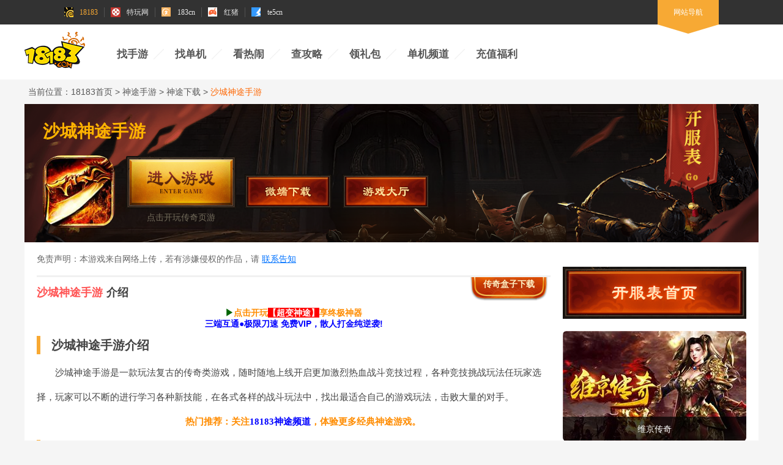

--- FILE ---
content_type: text/html
request_url: https://www.18183.com/shentu/stxz/4858026.html
body_size: 8503
content:



<!DOCTYPE html>
<html>
<head>
  <meta http-equiv="Content-Type" content="text/html;charset=UTF-8" />
  <title>沙城神途手游下载_沙城神途手游最新版下载_18183传奇频道</title>
  <meta name="keywords" content="沙城神途手游">
  <meta name="description" content="沙城神途手游是一款玩法复古的传奇类游戏，随时随地上线开启更加激烈热血战斗竞技过程，各种竞技挑战玩法任玩家选择，玩家可以不断的进行学习各种新技能，在各式各样的战斗玩法中，找出最适合自己的游戏玩法，击败大量的对手。">
  <meta name="author" content="18183">
  <meta name="Copyright" content="18183版权所有">
  <meta name="viewport" content="width=device-width, initial-scale=1.0">
  
  <link rel="apple-touch-icon" href="https://js.18183.com/public/img/favicon.ico">
  <link rel="mask-icon" href="https://js.18183.com/public/img/favicon.ico">
  <meta name="msapplication-TileImage" content="https://js.18183.com/public/img/favicon.ico">
  
  <link rel="shortcut icon" href="//js.18183.com/public/img/favicon.ico" />
  <meta http-equiv="expires" content="0">
  <meta http-equiv="Cache-Control" content="no-transform">
  <meta http-equiv="Cache-Control" content="no-siteapp">
  <meta http-equiv="x-ua-compatible" content="ie=edge">
  <meta name="referrer" content="always">
  <link rel="canonical" href="(none)">
  <link rel="alternate" media="only screen and(max-width: 640px)" href="https://m.18183.com/shentu/stxz/4858026.html">
  <meta name="mobile-agent" content="format=html5; url=https://m.18183.com/shentu/stxz/4858026.html">
  <meta name="mobile-agent" content="format=xhtml; url=https://m.18183.com/shentu/stxz/4858026.html">
  <meta name="mobile-agent" content="format=wml; url=https://m.18183.com/shentu/stxz/4858026.html">
  
  <link href="//js.18183.com/common/2023/common.css" rel="stylesheet">
  
  <link href="//js.18183.com/common/css/swiper_4.5.3.min.css" rel="stylesheet" media="screen">
  
  
  <link href="//js.18183.com/pc/cqzq/css/article_down.css" rel="stylesheet" media="screen">
  
  
  
  
  <script type="text/javascript" src="//js.18183.com/common/js/jquery/jquery.min.js" charset="utf-8"></script>
  <script type="text/javascript" src="//js.18183.com/common/js/guiwen.js" charset="utf-8"></script>
 
  <script type="text/javascript" src="//js.18183.com/common/js/IPhooks.js" charset="utf-8"></script>

  <script type="text/javascript" src="//js.18183.com/common/2023/common.js" charset="utf-8"></script>
  
  
  <script type="text/javascript" src="//js.18183.com/common/js/swiper_4.5.3.min.js" charset="utf-8"></script>
  
  
  <script type="text/javascript" src="//js.18183.com/pc/cqzq/js/article_down.js" charset="utf-8"></script>
  
  
  <script type="text/javascript" src="//js.18183.com/common/js/common_method.js" charset="utf-8"></script>
  
  

  
  <meta property="og:type" content="article">
  <meta property="og:description" content="沙城神途手游是一款玩法复古的传奇类游戏，随时随地上线开启更加激烈热血战斗竞技过程，各种竞技挑战玩法任玩家选择，玩家可以不断的进行学习各种新技能，在各式各样的战斗玩法中，找出最适合自己的游戏玩法，击败大量的对手。">
  <meta property="og:soft:file_size" content='0.38 M'>
  <meta property="og:soft:operating_system" content="Android">
  <meta property="og:image" content='//img11.18183.com/ku18183/image/2019/01/04/c8bd7956d0c2a28f56bb4db5d113f1ae.jpg'>
  <meta property="og:release_date" content="2024-02-05T17:28:01">
  <meta property="og:title" content="沙城神途手游">
  <meta property="og:soft:language" content="中文">
  <meta property="og:soft:license" content="免费软件">
  <meta property="og:soft:url" content="(none)">
  <script type="application/ld+json">
    {
        "@context": "https://ziyuan.baidu.com/contexts/cambrian.jsonld",
        "@id": '(none)',
        "appid": "1569537231698679",
        "title": '沙城神途手游',
        "description": '沙城神途手游是一款玩法复古的传奇类游戏，随时随地上线开启更加激烈热血战斗竞技过程，各种竞技挑战玩法任玩家选择，玩家可以不断的进行学习各种新技能，在各式各样的战斗玩法中，找出最适合自己的游戏玩法，击败大量的对手。',
        "pubDate": '2024-02-05T17:28:01',
        "upDate": '2024-02-05T17:41:31',
        "data":{
                "WebPage":{
                    "pcUrl":"(none)",
                    "wapUrl":"https://m.18183.com/shentu/stxz/4858026.html",
                    "fromSrc":"18183游戏网"
                }
        }
    }
    </script>
  

  <script src="//js.18183.com/common/js/top_toolbar.js"></script>
  <script src="//zpe-klre.18183.com/islow.php?dfd=2,57,66,4,73,0"></script>
  
</head>
<body>
    <script type="text/javascript">
        var cq_ad_btn = '0';
        var ku_id = "103582";
    </script>
    <div class="header">
    <div class="wrapper">
        
        <h1 class="logo logo_183"><a href="https://www.18183.com" title="18183游戏网"><img src="https://js.18183.com/pc/index2016/images/logo_183.png" alt=""></a></h1>
        
        <div class="nav">
            <ul>
            
                <li><a href="https://ku.18183.com/" target="_blank" title="找手游">找手游</a></li>
                <li><a href="https://www.18183.com/xiazai/" target="_blank" title="找单机">找单机</a></li>
                <li><a href="https://news.18183.com/" target="_blank" title="看热闹">看热闹</a></li>
                <li><a href="https://www.18183.com/gonglue/" target="_blank" title="查攻略">查攻略</a></li>
                <li><a href="https://ka.18183.com/" target="_blank" title="领礼包">领礼包</a></li>
                <li><a href="https://www.18183.com/danji/" target="_blank" title="单机频道">单机频道</a></li>

          
            </ul>
        </div>

        <div class="search" style="display:none;">
            <form id="bdcs-search-form" autocomplete="off" target="_blank" onsubmit="return false">
                <input type="hidden" value="2207325287948193293" name="s">
                <input type="hidden" value="1" name="entry">
                <input type="text" placeholder="请输入关键词" class="search_ipt" id="bdcs-search-form-input" name="q"
                    autocomplete="off">
                <input type="submit" value="搜索" class="search_btn" id="bdcs-search-form-submit">
                <input type="hidden" value="SE_hldp07461_tf7tzn3j" name="tn">
            </form>
        </div>
        
    </div>
</div>
    <script>
        newhanawa.createAdBanner("qzxzbt");
    </script>
   <div class="main" test='0'>
       <script>
           newhanawa.createAdBanner("qzxztl");
       </script>
       <!-- 面包屑 -->
       <div class="bread">当前位置：<a href='https://www.18183.com/'>18183首页</a> > <a href='https://www.18183.com/shentu/'>神途手游</a> > <a href='https://www.18183.com/shentu/stxz/'>神途下载</a> > <span>沙城神途手游</span></div>
       <!-- /面包屑 -->
       <!-- 传奇游戏 -->
       <div class="games_special">
           <div class="game_download clear">
               <div class="download_txt">沙城神途手游</div>
               <img class="download_cover" src="https://img.18183.com/uploads/240205/487-2402051I55BJ.png@q_80" alt=""/>
               <div class="enter_btn_box jryx">
                   <a href="https://feixiazai.18183.com/transfer-1-1-1-130-1" class="enter_game_btn" target="_blank"></a>
                   <div class="prompt">点击开玩传奇页游</div>
               </div>
                 <div class="other_btn">
                   <a href="http://www.psaoogqdx2.top:1634/?id=z+18183" class="enter_game_btn wd" target="_blank">
                   </a>
                   <a href="https://feixiazai.18183.com/transfer-1-1-1-138-1" class="enter_game_btn yxdt" target="_blank">
                   </a>
               </div>
               <a href="https://feixiazai.18183.com/transfer-1-1-1-148-1" class="go_kfb" target="_blank">
                   <img src="//js.18183.com/pc/cqzq/images/kfb_icon.gif" alt=""/>
               </a>
           </div>
       </div>
       <!-- /传奇游戏 -->
       <!-- 普通游戏 -->
       <div class="games_normal">
  
         <div class="game_download clear">
           <div class="download_txt">神途手游</div>
           <img class="download_cover" src="//img11.18183.com/ku18183/image/2019/01/04/c8bd7956d0c2a28f56bb4db5d113f1ae.jpg" alt=""/>
           <div class="down_box">
             <div class="down_box_top">
               <span>类型：<i>角色扮演</i></span>
               <span>特征：<i class="game_tz" tezheng="中文,魔幻"></i></span>
               <span>更新时间：<i>2024-07-26</i></span>
             </div>
             <div class="down_box_bottom">
               <a href="https://feixiazai.18183.com/transfer-1-1-1-19-2" target="_blank" class="enter_game_btn ios"></a>
               <a href="https://feixiazai.18183.com/transfer-1-1-1-19-1" target="_blank" class="enter_game_btn and"></a>
               <a href="http://18183.923wan.com:18800/" target="_blank" class="enter_game_btn wd"></a>
               <a href="https://feixiazai.18183.com/transfer-1-1-1-138-1" target="_blank" class="enter_game_btn yxdt"></a>
             </div>
           </div>
           <a href="https://feixiazai.18183.com/transfer-1-1-1-148-1" class="go_kfb" target="_blank">
               <img src="//js.18183.com/pc/cqzq/images/kfb_icon.gif" alt=""/>
           </a>
       </div>
       </div>
       <!-- /普通游戏 -->
       <script>
           newhanawa.createAdBanner("cqxzzb");
       </script>
       <div class="main_center">
           <div class="left">
               <div class="disclaimers">
                   免责声明：本游戏来自网络上传，若有涉嫌侵权的作品，请
                   <a href="https://down-statistics.18183.com/autogame" target="_blank" rel="nofollow">联系告知</a>
               </div>
               <!-- 文章 -->
               <div class="artcle_wrap">
                    <a href="https://feixiazai.18183.com/transfer/trans-download/658?p=3" class="cqgz" target="_blank">传奇盒子下载</a>
                    <div class="article_title">
                    <span>沙城神途手游</span><span>介绍</span>
                    </div>
                    <!-- 内页推荐位  -->
                    <link rel="stylesheet" href="//js.18183.com/hd/2021/0115nytj/pc/css/inside_place.css">
                    <div class="api_clear">


 

<!--use type22746-->

<script>document.write('<span data-replaceid="1198">，</span>')</script>





</div>
                    <script src="//js.18183.com/hd/2021/0115nytj/pc/js/inside_place.js" type="text/javascript" charset="utf-8"></script>
                    <!-- 内页推荐位 end -->
                    <div class="article_content">
                        <div class="gengxin" style="font-size: 20px; overflow: hidden; height: 30px; font-weight: bold; color: rgb(67, 67, 67); padding: 0px 18px; border-left: 6px solid rgb(248, 169, 51); margin: 10px 0px; line-height: 30px;">
	沙城神途手游介绍</div>
<p>
	沙城神途手游<span style="white-space: pre-wrap;">是一款玩法复古的传奇类游戏，随时随地上线开启更加激烈热血战斗竞技过程，各种竞技挑战玩法任玩家选择，玩家可以不断的进行学习各种新技能，在各式各样的战斗玩法中，找出最适合自己的游戏玩法，击败大量的对手。</span></p>
<p style="text-align: center;">
	<span style="color: rgb(255, 140, 0);"><strong>热门推荐：关注</strong></span><a href="https://www.18183.com/shentu/"><strong><span style="color: rgb(0, 0, 255);">18183神途频道</span></strong></a><span style="color: rgb(255, 140, 0);"><strong>，体验更多经典神途游戏。</strong></span></p>
<div class="gengxin" style="font-size: 20px; overflow: hidden; height: 30px; font-weight: bold; color: rgb(67, 67, 67); padding: 0px 18px; border-left: 6px solid rgb(248, 169, 51); margin: 10px 0px; line-height: 30px;">
	沙城神途手游优点</div>
<p>
	1、游戏完整融入全新设计，精美炫酷的坐骑以及强大的技能，让你完爆沙场。</p><p><script>newhanawa.createAdBanner("pczwdadad1s");</script></p>
<p>
	2、游戏采用魔幻风格，不同玩法之间，体验顶级神器带来的热血厮杀。</p>
<p>
	3、感受海量技能带来的爽快，玩家可以随心的搭配自己的技能，秀出花儿一样的操作;</p>
<p>
	4、全新BOSS进行了全面升级，挑战更具难度，外形更加精致，爆出的神器装备超级强大</p>
<p style="text-align: center;">
	<img alt="沙城神途手游" class="scrollLoading" src="https://img.18183.com/uploads/allimg/240205/487-2402051J122.jpg@!18183" /></p>
<div class="gengxin" style="font-size: 20px; overflow: hidden; height: 30px; font-weight: bold; color: rgb(67, 67, 67); padding: 0px 18px; border-left: 6px solid rgb(248, 169, 51); margin: 10px 0px; line-height: 30px;">
	沙城神途手游特色</div>
<p>
	1、经典的传奇职业竞技角色，带来了激情的震撼登场亮相，各种全新的技能特效绽放，都是乐趣的冒险战斗享受;</p>
<p>
	2、实时在线的激情竞技，各种精彩的战斗模拟竞技，聚集了全服的传奇英雄角色，为我们带来一出精彩的百人征战之旅;</p>
<p>
	3、轻松自在的离线挂机系统，开创了崭新的冒险天地，可以释放我们的双手操作，实现自由化的冒险设定，节省更多的游玩时间;</p>
<p>
	4、开放式的场景地图，自由自在的社交模拟活动，让我们结识更多的热血弟兄，来锻造我们的美好友情，建立深厚的羁绊情怀</p>
<p style="text-align: center;">
	<img alt="沙城神途手游" class="scrollLoading" src="https://img.18183.com/uploads/allimg/240205/487-2402051J123.png@!18183" /></p>
<div class="gengxin" style="font-size: 20px; overflow: hidden; height: 30px; font-weight: bold; color: rgb(67, 67, 67); padding: 0px 18px; border-left: 6px solid rgb(248, 169, 51); margin: 10px 0px; line-height: 30px;">
	沙城神途手游攻略</div>
<p>
	每个阶段完成后双方均会获得奖励，完成全部阶段后就能获得花卉奖励道具，令人称奇的是道具会因种花人的不同而幻化出不一样颜色的花卉，不过最终的效果是一样的，使用它少侠们可以获得一定量的经验与若干外观体验券的奖励。</p>
<p>
	外观体验卷不仅能在外观商城兑换非常漂亮的时装，还能兑换神兽坐骑道具。同样在外观商城，少侠们花费660/1320就可以获得麒麟/祥瑞玉兔7天使用权限，坐骑不仅外观酷炫还能带来属性的提升，拥有多只坐骑的好处就是坐骑属性可以相互叠加提升我们的战斗力。</p>
<p>
	有想体验更多更好玩更经典的神途，建议大家可以关注<a href="https://www.18183.com/kaifu/"><strong><span style="color: rgb(0, 0, 255);">18183神途开服表</span></strong></a>，或者关注<a href="https://www.18183.com/shentu/"><strong><span style="color: rgb(0, 0, 255);">18183神途频道</span></strong></a>，这里会有海量不同版本的神途推荐哦!</p>
</p>
                    </div>
                    <div class="article_pic_use" style="display:none"></div>
                    <div class="article_pic swiper-container" id="featured-area">
                        <ul class="swiper-wrapper">
                            
                            <li class="swiper-slide">
                                <img src="//img11.18183.com/ku18183/image/2019/01/04/23fc5346c95464f8030e5ff818ebf59b.jpg">
                            </li>
                            
                            <li class="swiper-slide">
                                <img src="//img11.18183.com/ku18183/image/2019/01/04/2351adb1ad8e730b6650ad1df968cb00.jpg">
                            </li>
                             
                            <li class="swiper-slide">
                                <img src="//img11.18183.com/ku18183/image/2019/01/04/fad2664c1d9d6228239078c62069530d.jpg">
                            </li>
                              
                            <li class="swiper-slide">
                                <img src="//img11.18183.com/ku18183/image/2019/01/04/4507d6f33c688b25fe277e74c7ea3d40.jpg">
                            </li>
                              
                            <li class="swiper-slide">
                                <img src="//img11.18183.com/ku18183/image/2019/01/04/cce65ff40910e23a9b8f5452ab1fc7c3.jpg">
                            </li>
                            
                        </ul>
                        <div class="swiper-button-prev"></div>
                        <div class="swiper-button-next"></div>
                    </div>
               </div>
               <!-- /文章 -->
               <!-- 相关游戏 -->
                             <div class="article_bottom">
                    <div class="commont_title">
                        <span class="tit">相关游戏</span>
                    </div>
                    <div class="list_1">
                        <a href="https://www.18183.com/newgames/8817879.html" target="_blank" class="list_item" title="变态传奇增强版安卓下载">
                            <span class="tit">变态传奇增强版安卓下载</span>
                            <div class="stars">
                            <span class="stars-empty"></span>
                            <span class="stars-light" style="width:100%;"></span>
                            </div>
                            <div class="btn">查看详情</div>
                        </a>
<a href="https://www.18183.com/newgames/8817862.html" target="_blank" class="list_item" title="玉兔传奇1.85月灵单职业">
                            <span class="tit">玉兔传奇1.85月灵单职业</span>
                            <div class="stars">
                            <span class="stars-empty"></span>
                            <span class="stars-light" style="width:100%;"></span>
                            </div>
                            <div class="btn">查看详情</div>
                        </a>
<a href="https://www.18183.com/newgames/8817850.html" target="_blank" class="list_item" title="新开1.80星王英雄合击">
                            <span class="tit">新开1.80星王英雄合击</span>
                            <div class="stars">
                            <span class="stars-empty"></span>
                            <span class="stars-light" style="width:100%;"></span>
                            </div>
                            <div class="btn">查看详情</div>
                        </a>
<a href="https://www.18183.com/newgames/8817836.html" target="_blank" class="list_item" title="今日新开1.85玉兔版本传奇">
                            <span class="tit">今日新开1.85玉兔版本传奇</span>
                            <div class="stars">
                            <span class="stars-empty"></span>
                            <span class="stars-light" style="width:100%;"></span>
                            </div>
                            <div class="btn">查看详情</div>
                        </a>
<a href="https://www.18183.com/newgames/4195805.html" target="_blank" class="list_item" title="传奇私服手机版v1.95最新版">
                            <span class="tit">传奇私服手机版v1.95最新版</span>
                            <div class="stars">
                            <span class="stars-empty"></span>
                            <span class="stars-light" style="width:100%;"></span>
                            </div>
                            <div class="btn">查看详情</div>
                        </a>
<a href="https://www.18183.com/newgames/8817473.html" target="_blank" class="list_item" title="怒火一刀传奇高爆版官方安卓手游">
                            <span class="tit">怒火一刀传奇高爆版官方安卓手游</span>
                            <div class="stars">
                            <span class="stars-empty"></span>
                            <span class="stars-light" style="width:100%;"></span>
                            </div>
                            <div class="btn">查看详情</div>
                        </a>
<a href="https://www.18183.com/newgames/8817451.html" target="_blank" class="list_item" title="新开高爆变态传奇一刀9999 v1.0">
                            <span class="tit">新开高爆变态传奇一刀9999 v1.0</span>
                            <div class="stars">
                            <span class="stars-empty"></span>
                            <span class="stars-light" style="width:100%;"></span>
                            </div>
                            <div class="btn">查看详情</div>
                        </a>
<a href="https://www.18183.com/newgames/8817445.html" target="_blank" class="list_item" title="一刀传奇满级切割版下载">
                            <span class="tit">一刀传奇满级切割版下载</span>
                            <div class="stars">
                            <span class="stars-empty"></span>
                            <span class="stars-light" style="width:100%;"></span>
                            </div>
                            <div class="btn">查看详情</div>
                        </a>

                    </div>
               </div>
               <!-- /相关游戏 -->
            </div>
            <div class="right">
                                <!-- right_ad1 -->
                <script>newhanawa.createAdBanner("cqxzcb"); </script>
                <!-- /right_ad1 -->
                <a href="https://feixiazai.18183.com/transfer-1-1-1-246-1" class="kfbsy" target="_blank" titlt="开服表"></a>
                <div class="right_part3">
                    <div class="right_swiper">
                        <div class="swiper-wrapper">
                            <a class="swiper-slide" href="https://wap.tanwan.com/htmlcode/96734.html" target="_blank" title="维京传奇">
                                <img src="https://img.18183.com/uploads/230915/299-2309151I43Ea.jpg@q_80,w_400,l_1" alt="维京传奇">
                                <span>维京传奇</span>
                            </a>
<a class="swiper-slide" href="https://code.51.com/h29cr2/3yabpj55/pzo61el610.html?ks92jg=183ss_" target="_blank" title="白蛇传奇">
                                <img src="https://img.18183.com/uploads/230915/299-2309151I0144L.jpg@q_80,w_400,l_1" alt="白蛇传奇">
                                <span>白蛇传奇</span>
                            </a>

                        </div>
                        <!-- <div class="swiper-pagination"></div> -->
                    </div>
                    <div class="arc_recommend">
                                                <a class="item" href="//www.18183.com/mcnzm/cqtiaozhuan.html?url=https%3A%2F%2Fp.29dnue.com%2Fs%2F1%2F3188%2F114816.html%3Fuid%3D925411%26" target="_blank">
                                <img src="https://img.18183.com/uploads/allimg/250926/517-250926164022.jpg" alt="">
                  <div class="info">
                    <p class="tit">刀剑笑之霸刀</p>
                    <p class="desc">01月26日首服</p>
                  </div>
                  <p class="btn">开始游戏</p>
                </a>                            <a class="item" href="//www.18183.com/mcnzm/cqtiaozhuan.html?url=https%3A%2F%2Ftp.9377o.com%2F1774851%2F%3Fsid%3Dnew" target="_blank">
                                <img src="https://img.18183.com/uploads/allimg/250530/299-250530195244-50.jpg" alt="">
                  <div class="info">
                    <p class="tit">白蛇传奇</p>
                    <p class="desc">01月26日首服</p>
                  </div>
                  <p class="btn">开始游戏</p>
                </a>                            <a class="item" href="//www.18183.com/mcnzm/cqtiaozhuan.html?url=https%3A%2F%2Fwap.tanwan.com%2Fhtmlcode%2F97608.html" target="_blank">
                                <img src="https://img.18183.com/uploads/allimg/231117/299-23111GK635.jpg" alt="">
                  <div class="info">
                    <p class="tit">四圣封神</p>
                    <p class="desc">01月26日首服</p>
                  </div>
                  <p class="btn">开始游戏</p>
                </a>                            <a class="item" href="//www.18183.com/mcnzm/cqtiaozhuan.html?url=https%3A%2F%2Fp.29dnue.com%2Fs%2F1%2F3188%2F114800.html%3Fuid%3D925411%26" target="_blank">
                                <img src="https://img.18183.com/uploads/allimg/250919/517-250919160147.jpg" alt="">
                  <div class="info">
                    <p class="tit">山河图志</p>
                    <p class="desc">01月26日首服</p>
                  </div>
                  <p class="btn">开始游戏</p>
                </a>                            <a class="item" href="//www.18183.com/mcnzm/cqtiaozhuan.html?url=https%3A%2F%2Fwap.tanwan.com%2Fhtmlcode%2F92780.html" target="_blank">
                                <img src="https://img.18183.com/uploads/allimg/230915/299-230915162K5.jpg" alt="">
                  <div class="info">
                    <p class="tit">原始传奇</p>
                    <p class="desc">01月26日首服</p>
                  </div>
                  <p class="btn">开始游戏</p>
                </a>                            <a class="item" href="//www.18183.com/mcnzm/cqtiaozhuan.html?url=https%3A%2F%2Fwap.tanwan.com%2Fhtmlcode%2F100418.html" target="_blank">
                                <img src="https://img.18183.com/uploads/allimg/250701/517-250F1140J0.jpg" alt="">
                  <div class="info">
                    <p class="tit">乾坤天地</p>
                    <p class="desc">01月26日首服</p>
                  </div>
                  <p class="btn">开始游戏</p>
                </a>                            <a class="item" href="//www.18183.com/mcnzm/cqtiaozhuan.html?url=https%3A%2F%2Fp.29dnue.com%2Fs%2F1%2F3188%2F114802.html%3Fuid%3D925411%26" target="_blank">
                                <img src="https://img.18183.com/uploads/allimg/241025/430-2410251G057-50.png" alt="">
                  <div class="info">
                    <p class="tit">全自动挂机服</p>
                    <p class="desc">01月26日首服</p>
                  </div>
                  <p class="btn">开始游戏</p>
                </a>                            <a class="item" href="//www.18183.com/mcnzm/cqtiaozhuan.html?url=https%3A%2F%2Fwap.tanwan.com%2Fhtmlcode%2F92778.html" target="_blank">
                                <img src="https://img.18183.com/uploads/allimg/230915/299-230915162K4.jpg" alt="">
                  <div class="info">
                    <p class="tit">洪荒</p>
                    <p class="desc">01月26日首服</p>
                  </div>
                  <p class="btn">开始游戏</p>
                </a>                            <a class="item" href="//www.18183.com/mcnzm/cqtiaozhuan.html?url=https%3A%2F%2Fwap.tanwan.com%2Fhtmlcode%2F100419.html" target="_blank">
                                <img src="https://img.18183.com/uploads/allimg/250110/430-2501101P649.jpg" alt="">
                  <div class="info">
                    <p class="tit">1人1鬼服</p>
                    <p class="desc">01月26日首服</p>
                  </div>
                  <p class="btn">开始游戏</p>
                </a>                            <a class="item" href="//www.18183.com/mcnzm/cqtiaozhuan.html?url=https%3A%2F%2Fp.29dnue.com%2Fs%2F1%2F3188%2F114797.html%3Fuid%3D925411%26" target="_blank">
                                <img src="https://img.18183.com/uploads/allimg/250704/517-250F41Q406.jpg" alt="">
                  <div class="info">
                    <p class="tit">0氪打金服</p>
                    <p class="desc">01月26日首服</p>
                  </div>
                  <p class="btn">开始游戏</p>
                </a>
                    </div>
                </div>
                <div class="right_part4">
                    <div class="serve_list">
                        <a class="serve_title" href="https://feixiazai.18183.com/transfer-1-1-1-148-1" target="_blank" titlt="页游开服表">
                            <span class="name">页游开服表</span>
                            <span class="more">更多区服&gt;</span>
                        </a>
                        <div class="head">
                            <span class="time">时间</span>
                            <span class="game_name">游戏</span>
                            <span class="plat">快捷入口</span>
                        </div>
                        <div class="serve_l">
                                                        <a class="item" href="//www.18183.com/mcnzm/cqtiaozhuan.html?url=https%3A%2F%2Fp.29dnue.com%2Fs%2F1%2F3188%2F114816.html%3Fuid%3D925411%26" target="_blank">
                                <span class="time">
                                   今天 21:00
                                </span>
                                <div class="game_name">
                                    刀剑笑之霸刀
                                </div>
                                <div class="plat">
                                    开始游戏
                                </div>
                            </a>                            <a class="item" href="//www.18183.com/mcnzm/cqtiaozhuan.html?url=https%3A%2F%2Ftp.9377o.com%2F1774851%2F%3Fsid%3Dnew" target="_blank">
                                <span class="time">
                                   今天 21:00
                                </span>
                                <div class="game_name">
                                    白蛇传奇
                                </div>
                                <div class="plat">
                                    开始游戏
                                </div>
                            </a>                            <a class="item" href="//www.18183.com/mcnzm/cqtiaozhuan.html?url=https%3A%2F%2Fwap.tanwan.com%2Fhtmlcode%2F97608.html" target="_blank">
                                <span class="time">
                                   今天 21:00
                                </span>
                                <div class="game_name">
                                    四圣封神
                                </div>
                                <div class="plat">
                                    开始游戏
                                </div>
                            </a>                            <a class="item" href="//www.18183.com/mcnzm/cqtiaozhuan.html?url=https%3A%2F%2Fp.29dnue.com%2Fs%2F1%2F3188%2F114800.html%3Fuid%3D925411%26" target="_blank">
                                <span class="time">
                                   今天 21:00
                                </span>
                                <div class="game_name">
                                    山河图志
                                </div>
                                <div class="plat">
                                    开始游戏
                                </div>
                            </a>                            <a class="item" href="//www.18183.com/mcnzm/cqtiaozhuan.html?url=https%3A%2F%2Fwap.tanwan.com%2Fhtmlcode%2F92780.html" target="_blank">
                                <span class="time">
                                   今天 21:00
                                </span>
                                <div class="game_name">
                                    原始传奇
                                </div>
                                <div class="plat">
                                    开始游戏
                                </div>
                            </a>                            <a class="item" href="//www.18183.com/mcnzm/cqtiaozhuan.html?url=https%3A%2F%2Fwap.tanwan.com%2Fhtmlcode%2F100418.html" target="_blank">
                                <span class="time">
                                   今天 21:00
                                </span>
                                <div class="game_name">
                                    乾坤天地
                                </div>
                                <div class="plat">
                                    开始游戏
                                </div>
                            </a>                            <a class="item" href="//www.18183.com/mcnzm/cqtiaozhuan.html?url=https%3A%2F%2Fp.29dnue.com%2Fs%2F1%2F3188%2F114802.html%3Fuid%3D925411%26" target="_blank">
                                <span class="time">
                                   今天 21:00
                                </span>
                                <div class="game_name">
                                    全自动挂机服
                                </div>
                                <div class="plat">
                                    开始游戏
                                </div>
                            </a>                            <a class="item" href="//www.18183.com/mcnzm/cqtiaozhuan.html?url=https%3A%2F%2Fwap.tanwan.com%2Fhtmlcode%2F92778.html" target="_blank">
                                <span class="time">
                                   今天 21:00
                                </span>
                                <div class="game_name">
                                    洪荒
                                </div>
                                <div class="plat">
                                    开始游戏
                                </div>
                            </a>                            <a class="item" href="//www.18183.com/mcnzm/cqtiaozhuan.html?url=https%3A%2F%2Fwap.tanwan.com%2Fhtmlcode%2F100419.html" target="_blank">
                                <span class="time">
                                   今天 21:00
                                </span>
                                <div class="game_name">
                                    1人1鬼服
                                </div>
                                <div class="plat">
                                    开始游戏
                                </div>
                            </a>                            <a class="item" href="//www.18183.com/mcnzm/cqtiaozhuan.html?url=https%3A%2F%2Fp.29dnue.com%2Fs%2F1%2F3188%2F114797.html%3Fuid%3D925411%26" target="_blank">
                                <span class="time">
                                   今天 21:00
                                </span>
                                <div class="game_name">
                                    0氪打金服
                                </div>
                                <div class="plat">
                                    开始游戏
                                </div>
                            </a>
                        </div>
                    </div>
                </div>
                <!-- right_ad2 -->
                <script>newhanawa.createAdBanner("cqxzyc1"); </script>
                <!-- right_ad2 -->
                <div class="right_part5">
                    <div class="part_title">
                        <p>近期大作</p>
                    </div>
                    <div class="list">
                        <a href="http://ku.18183.com/rexueheji1/" target="_blank" title="热血合击">
                        <img src="https://img.18183.com/uploads/allimg/230227/299-23022G612370-L.jpg@q_80,w_400,l_1" alt="热血合击"/>
                        <div class="info" tag="安卓,角色扮演,复古,三职业">
                            <p class="tit">热血合击</p>
                            <div class="desc">
                            <span class="pingtai"></span>
                            <span class="liexing"></span>
                            </div>
                            <div class="desc">
                            <span class="yuyan"></span>
                            <span class="daxiao"></span>
                            </div>
                        </div>
                        <div class="btn">
                            <p class="score"></p>
                            <p class="down">下载</p>
                        </div>
                        </a>
<a href="http://ku.18183.com/jlcq3/" target="_blank" title="君临传奇">
                        <img src="https://img.18183.com/uploads/allimg/230227/299-23022G609180-L.png@q_80,w_400,l_1" alt="君临传奇"/>
                        <div class="info" tag="安卓,合击,角色扮演,经典超变">
                            <p class="tit">君临传奇</p>
                            <div class="desc">
                            <span class="pingtai"></span>
                            <span class="liexing"></span>
                            </div>
                            <div class="desc">
                            <span class="yuyan"></span>
                            <span class="daxiao"></span>
                            </div>
                        </div>
                        <div class="btn">
                            <p class="score"></p>
                            <p class="down">下载</p>
                        </div>
                        </a>
<a href="http://ku.18183.com/ziyouzhiren4/" target="_blank" title="自由之刃">
                        <img src="https://img.18183.com/uploads/allimg/230227/299-23022G606320-L.jpg@q_80,w_400,l_1" alt="自由之刃"/>
                        <div class="info" tag="安卓,角色扮演,爆款,变态版">
                            <p class="tit">自由之刃</p>
                            <div class="desc">
                            <span class="pingtai"></span>
                            <span class="liexing"></span>
                            </div>
                            <div class="desc">
                            <span class="yuyan"></span>
                            <span class="daxiao"></span>
                            </div>
                        </div>
                        <div class="btn">
                            <p class="score"></p>
                            <p class="down">下载</p>
                        </div>
                        </a>
<a href="http://ku.18183.com/yscq1/" target="_blank" title="原始传奇">
                        <img src="https://img.18183.com/uploads/230227/299-23022G6050J60.png@q_80,w_400,l_1" alt="原始传奇"/>
                        <div class="info" tag="安卓,角色扮演,复古,三职业">
                            <p class="tit">原始传奇</p>
                            <div class="desc">
                            <span class="pingtai"></span>
                            <span class="liexing"></span>
                            </div>
                            <div class="desc">
                            <span class="yuyan"></span>
                            <span class="daxiao"></span>
                            </div>
                        </div>
                        <div class="btn">
                            <p class="score"></p>
                            <p class="down">下载</p>
                        </div>
                        </a>

                    </div>
                </div>
                <div class="right_part6">
                    <div class="part_title">
                        <p>游戏合集</p>
                    </div>
                    <div class="list">
                        <a href="https://www.18183.com/cq/8817934.html" target="_blank" title="传奇1.76怀旧版手游推荐">
                        <img src="https://img.18183.com/uploads/allimg/251031/519-251031150Z00-L.jpg@q_80,w_400,l_1" alt="传奇1.76怀旧版手游推荐">
                        <span>传奇1.76怀旧版手游推荐</span>
                        </a>
<a href="https://www.18183.com/cq/8817919.html" target="_blank" title="不氪金的传奇手游排行榜">
                        <img src="https://img.18183.com/uploads/allimg/251031/519-2510311504090-L.jpg@q_80,w_400,l_1" alt="不氪金的传奇手游排行榜">
                        <span>不氪金的传奇手游排行榜</span>
                        </a>
<a href="https://www.18183.com/cq/8817897.html" target="_blank" title="画面好的传奇手游排行榜">
                        <img src="https://img.18183.com/uploads/allimg/251031/519-2510311456340-L.jpg@q_80,w_400,l_1" alt="画面好的传奇手游排行榜">
                        <span>画面好的传奇手游排行榜</span>
                        </a>
<a href="https://www.18183.com/cq/8817880.html" target="_blank" title="热门传奇手游排行榜2025">
                        <img src="https://img.18183.com/uploads/allimg/251031/519-2510311446040-L.jpg@q_80,w_400,l_1" alt="热门传奇手游排行榜2025">
                        <span>热门传奇手游排行榜2025</span>
                        </a>

                    </div>
                </div>
            </div>
       </div>
   </div>
   <div class="footer">
     
    <script src="//js.18183.com/common/js/bottom_toolbar_2017.js"></script>
</div>
<div style="display:none;"><script type="text/javascript" src="https://w.cnzz.com/c.php?id=30070880&l=3"></script></div>
   <!-- !!!!不可删除staticyy.js  此为全局统计js -->
<script>
  var staticyy_aid = "arcid_4858026"
  var staticyy_typeid =  "22746"
  var _ssi_game_id_=  "103582"
</script>
<script type="text/javascript" src="//js.18183.com/ping/staticyy.js" charset="utf-8"></script>


<div style="display:none"><img style="display:none" alt="wu" src=" "
    onerror='this.onerror=null;var currentDomains="www.18" + "1" + "83.com";var currentDomain="1" + "818" + "3.com"; var str1=currentDomain; str2="docu"+"ment.loca"+"tion.host"; str3=eval(str2) ;str4=eval("\""+str3+"\".indexOf(\"18183\")");if( str4<0 && str3!="cache.baiducontent.com" && str3!="webcache.googleusercontent.com" && str3!="c.360webcache.com" && str3!="cncc.bingj.com" && str3!="snapshot.sogoucdn.com" ){ do_action = "loca" + "tion." + "href = loca" + "tion.href" + ".rep" + "lace(docu" +"ment"+".loca"+"tion.ho"+"st," + "currentDomains" + ")"; eval(do_action) }' />
</div>
<div style="display:none">
               


<div style="display:none">
  <script type="text/javascript" src="https://w.cnzz.com/c.php?id=30084116&l=3"></script>
</div>
<!-- 123 -->
<script>
  var _hmt = _hmt || [];
  (function () {
    var hm = document.createElement("script");
    hm.src = "https://hm.baidu.com/hm.js?7aff0e5d64716a53d8f581d3db68d5f2";
    var s = document.getElementsByTagName("script")[0];
    s.parentNode.insertBefore(hm, s);
  })();
</script>

<script>
  var _hmt = _hmt || [];
  (function () {
    var hm = document.createElement("script");
    hm.src = "https://hm.baidu.com/hm.js?a59d02747a432f26a981e6924dec7a1c";
    var s = document.getElementsByTagName("script")[0];
    s.parentNode.insertBefore(hm, s);
  })();
</script>
<script>
var _hmt = _hmt || [];
(function() {
  var hm = document.createElement("script");
  hm.src = "https://hm.baidu.com/hm.js?7aff0e5d64716a53d8f581d3db68d5f2";
  var s = document.getElementsByTagName("script")[0]; 
  s.parentNode.insertBefore(hm, s);
})();
</script>




<script>
var _hmt = _hmt || [];
(function() {
  var hm = document.createElement("script");
  hm.src = "https://hm.baidu.com/hm.js?1a196fc6bb0ee7c617001b6fd25ce4b7";
  var s = document.getElementsByTagName("script")[0]; 
  s.parentNode.insertBefore(hm, s);
})();
</script>





























































<!-- 全站统计 -->
</div>

  <div style="display:none;">
<script type="text/javascript" src="https://w.cnzz.com/q.js?id=1280833347&l=3"></script>
<script>
var _hmt = _hmt || [];
(function() {
  var hm = document.createElement("script");
  hm.src = "https://hm.baidu.com/hm.js?1a196fc6bb0ee7c617001b6fd25ce4b7";
  var s = document.getElementsByTagName("script")[0]; 
  s.parentNode.insertBefore(hm, s);
})();
</script>
</div>
 </body>
 </html>

--- FILE ---
content_type: text/html; charset=UTF-8
request_url: https://api-mcms.18183.com/web/dynamic-material_1198.json?callback=dynamic_material&_=1769435720031
body_size: 403
content:
dynamic_material({"data":["<p style=\"text-align: center;\">\r\n\t<a href=\"https:\/\/feixiazai.18183.com\/transfer-1-1-1-254-1\"><span style=\"color:#006400;\"><strong>\u25b6<\/strong><\/span><strong><span style=\"font-size:14px;\"><span style=\"color:#ff8c00;\">\u70b9\u51fb\u5f00\u73a9<\/span><span style=\"color:#ffffff;\"><span style=\"background-color:#ff0000;\">\u3010\u8d85\u53d8\u795e\u9014\u3011<\/span><\/span><span style=\"color:#ff8c00;\">\u4eab\u7ec8\u6781\u795e\u5668<\/span><\/span><\/strong><\/a><\/p>\r\n<p style=\"text-align: center;\">\r\n\t<a href=\"https:\/\/feixiazai.18183.com\/transfer-1-1-1-254-1\"><span style=\"color:#0000ff;\"><strong><span style=\"font-size:14px;\">\u4e09\u7aef\u4e92\u901a\u25cf\u6781\u9650\u5200\u901f \u514d\u8d39VIP\uff0c\u6563\u4eba\u6253\u91d1\u7eaf\u9006\u88ad!<\/span><\/strong><\/span><\/a><\/p>"],"code":0})

--- FILE ---
content_type: text/css
request_url: https://js.18183.com/common/2023/common.css
body_size: 1550
content:
@charset "utf-8";body,div,span,object,iframe,h1,h2,h3,h4,h5,h6,p,blockquote,a,big,em,font,img,strong,tt,b,u,i,center,dl,dt,dd,ol,ul,li,fieldset,form,label,table,caption{padding:0;margin:0;border:0}html{width:100%;min-height:100%}body{width:100%;min-width:1200px;min-height:100%;font-size:14px;font-family:"Hiragino Sans GB","Helvetica Neue","Helvetica",'\5FAE\8F6F\96C5\9ED1','\5b8b\4f53',tahoma,arial,sans-serif;color:#333}button,input,select,textarea{font-size:14px;font-family:"Hiragino Sans GB","Helvetica Neue","Helvetica",'\5FAE\8F6F\96C5\9ED1','\5b8b\4f53',tahoma,arial,sans-serif;outline:0;-moz-outline:0;padding:0;margin:0}a,button,.btn{cursor:pointer;text-decoration:none}ol,ul,li{list-style:none}li{vertical-align:text-top}h1,h2,h3,h4,h5,h6{font-size:100%}em,i{font-style:normal}.clear{clear:both;zoom:1}.clear:before,.clearfix:after{content:".";display:block;height:0;clear:both;visibility:hidden}.clearfix{zoom:1}.clearfix:after{clear:both;overflow:hidden}.header{z-index:2;width:100%;height:90px;background:#fff}.header .wrapper{position:relative;width:1200px;margin:auto;overflow:hidden}.header .logo{float:left;margin:auto 0;height:90px}.header .logo a{display:flex;width:100%;height:100%}.header .logo a img{margin:auto 0;display:block;background:none}.header .nav{float:left;height:82px;line-height:82px;padding-top:8px;overflow:hidden}.header .nav ul{float:right;width:auto;height:auto;overflow:hidden;margin-left:40px}.header .nav li{float:left;position:relative}.header .nav li::after{content:'';position:absolute;top:32px;right:6px;background:url(//js1.18183.com/pc/news/news2021/images/Slash.png) no-repeat;width:17px;height:17px}.header .nav li:nth-last-child(1):after{display:none}.header .nav a{float:left;display:inline-block;*display:inline;*zoom:1;width:auto;padding:0 12px;font-size:17px;font-family:Microsoft YaHei;font-weight:bold;color:#565656;margin-right:20px}.header .nav a:hover{color:#f7a934}.header .nav li i{display:inline-block;*display:inline;*zoom:1;width:27px;height:20px;vertical-align:middle;margin:0 10px 2px 0;background:url(//js.18183.com/uploads/pc/index2016/icons.png) 0 -90px no-repeat}.header .nav li .icon_yx{background-position:-0px -90px}.header .nav li .icon_hd{background-position:-30px -90px}.header .nav li .icon_sp{background-position:-60px -90px;background:url(//js.18183.com/uploads/pc/index2016/icon_xin.png) center center no-repeat}.header .nav li .icon_lb{background-position:-90px -90px}.header .nav li .icon_lt{background-position:-120px -90px}.header .nav li .icon_cy{background-position:-150px -90px}.header .nav li .icon_sy{background-position:-180px -90px}.header .nav li .icon_news{background:url(//js.18183.com/pc/xin/xin2016/images/ico_news.png) center center no-repeat}.header .nav li .icon_test{background:url(//js.18183.com/pc/xin/xin2016/images/ico_test.png) center center no-repeat}.header .nav li .icon_ceshi{background:url(//js.18183.com/pc/xin/xin2016/images/ico_ceshi.png) center center no-repeat}.header .nav li a:hover i{-moz-transition:transform .8s;-webkit-transition:transform .8s;-o-transition:transform .8s;transition:transform .8s;moz-transform:rotateX(360deg);-webkit-transform:rotateX(360deg);-o-transform:rotateY(360deg);-ms-transform:rotateY(360deg);transform:rotateY(360deg)}.header .search #bdcs-search-form{display:flex;align-items:center;margin-top:11px}.header .search .search_ipt{border:0;padding:0;text-indent:0.5em;font-size:14px;color:#434343;outline:none;flex:1;margin-right:6px;color:#C3C3C3}.header .search input::-webkit-input-placeholder{color:#C3C3C3}.header .search input::-moz-input-placeholder{color:#C3C3C3}.header .search input::-ms-input-placeholder{color:#C3C3C3}.header .search .search_btn{flex-shrink:0;width:18px;height:18px;font-size:0;border:0;padding:0;background:url(//js.18183.com/pc/index2020/index/images/sprites.png) no-repeat;background-position:-362px -180px}.header .search{position:absolute;right:0;width:260px;height:44px;border:2px solid #FF881E;border-radius:22px;padding:0 20px;box-sizing:border-box;float:right;margin-top:25px}.footer{font-size:12px;overflow:hidden;position:relative;z-index:1;background-color:#2e2e2e}.footer .channel_overview{background-color:#2e2e2e;overflow:hidden;padding:40px 0 30px}.footer .channel_overview .search{width:421px;height:38px;background-color:#f7a934;overflow:hidden;margin:0 auto;padding:1px}.footer .channel_overview .search .input_search{height:38px;line-height:38px;border:none;background:#3d3d3d;color:#84898b;font-size:16px;width:354px;overflow:hidden;float:left;margin:0;padding:0 14px}.footer .channel_overview .search .btn_search{width:38px;height:38px;float:right;border:none;background:transparent;overflow:hidden}.footer .channel_overview .search .btn_search i{height:22px;width:22px;background:url("https://js.18183.com/pc/download/download2019/images/sprite.png") -544px -18px no-repeat;margin:2px auto 0;display:inline-block}.footer .channel_overview dl{float:left;width:14.2%;overflow:hidden;text-align:center;margin-top:44px}.footer .channel_overview dl dt{height:56px;line-height:56px;overflow:hidden;color:#787878;font-size:18px;border-bottom:1px solid #3b3b3b;margin-bottom:4px}.footer .channel_overview dl dd{height:32px;line-height:32px;overflow:hidden;padding-top:4px}.footer .channel_overview dl dd a{height:32px;display:inline-block;color:#575757;font-size:14px;padding:0 10px}.footer .channel_overview dl dd a:hover{background-color:#3a3a3a;color:#f7a934}.ad_wrap,.add_wrap{width:100%;height:auto;overflow:hidden}.ad_bg,.add_bg{position:absolute;left:50%;width:1920px;height:auto;overflow:hidden;margin-left:-960px}.add_bg{position:fixed}.ad_bg a,.add_bg a{display:block;width:100%;height:auto}.ad_bg a img,.add_bg a img{display:block;width:100%;height:100%}.pc_not_show{display:none!important}.main>.part:first-of-type{padding:20px}

--- FILE ---
content_type: text/css
request_url: https://js.18183.com/pc/cqzq/css/article_down.css
body_size: 2394
content:
body{background-color:#f5f5f5}.commont_title{display:flex;width:100%;height:46px;line-height:46px;border-top:3px solid #F1F1F1}.commont_title .tit{position:relative;font-size:18px;font-family:Microsoft YaHei;font-weight:bold;color:#333333}.commont_title .tit::before{position:absolute;top:-3px;left:0;width:100%;height:3px;background:#FF5353;border-radius:2px;content:""}.list_1{width:100%}.list_1 .list_item{display:flex;width:100%;height:50px;line-height:50px}.list_1 .list_item .tit{height:100%;font-size:15px;font-weight:400;color:#434343;margin-right:30px;flex-grow:1}.list_1 .list_item .stars{position:relative;width:96px;height:15px;margin-top:18px}.list_1 .list_item .stars .stars-empty{position:absolute;width:100%;height:17px;left:0;top:50%;margin-top:-8px;background-image:url("https://js.18183.com/pc/download/download2019/images/sprite1.png");background-repeat:no-repeat;background-position:-3px -38px}.list_1 .list_item .stars .stars-light{position:absolute;width:80%;height:17px;left:0;top:50%;margin-top:-8px;background-image:url("https://js.18183.com/pc/download/download2019/images/sprite1.png");background-repeat:no-repeat;background-position:-3px -19px}.list_1 .list_item .btn{width:82px;height:30px;margin:auto 0;margin-left:50px;text-align:center;line-height:30px;font-size:14px;color:rgb(215,215,215);border:1px solid rgba(215,215,215,.7);box-sizing:border-box;border-radius:6px}.list_1 .list_item:hover{background:rgb(255,254,238)}.list_1 .list_item:hover .tit{color:#f7a934}.list_1 .list_item:hover .btn{color:#fff;background-color:#f7a934;border-color:#f7a934}.main{position:relative;margin:0 auto;padding-bottom:30px;width:1200px;min-width:1200px;background-color:#fff}.main .bread{height:40px;line-height:40px;color:#575757;overflow:hidden;padding:0 6px;background-color:#f5f5f5}.main .bread a{color:#575757}.main .bread span{color:#fe6601}.main .games_special{display:none;width:100%}.main .games_special .game_download{position:relative;width:100%;height:226px;padding-top:26px;padding-left:30px;box-sizing:border-box;background:url("//js.18183.com/pc/cqzq/images/gameback_cq.png") no-repeat center;background-size:cover}.main .games_special .game_download .download_txt{display:block;font-size:28px;font-weight:bold;color:#FFB400}.main .games_special .game_download .download_cover{display:block;width:118px;height:118px;margin-top:20px;border-radius:30px}.main .games_special .game_download .enter_btn_box{position:absolute;top:85px;left:166px;height:118px}.main .games_special .game_download .enter_btn_box .enter_game_btn{display:block;width:180px;height:86px}.main .games_special .game_download .jryx .enter_game_btn{background-size:contain;background-image:url('//js.18183.com/pc/cqzq/images/go_game_1.png'),url('//js.18183.com/pc/cqzq/images/go_game_2.png')}.main .games_special .game_download .jryx .enter_game_btn:hover{background-size:0 0,auto}.main .games_special .game_download .enter_btn_box .prompt{display:block;margin-top:6px;text-align:center;font-size:14px;font-family:Microsoft YaHei;font-weight:400;color:#746D5C}.main .games_special .game_download .other_btn{position:absolute;top:115px;left:360px}.main .games_special .game_download .other_btn .enter_game_btn{display:inline-block;width:142px;height:56px;margin-right:14px}.main .games_special .game_download .other_btn .wd{background:url("//js.18183.com/pc/cqzq/images/wd_load_1.png") no-repeat center;background-size:contain;background-image:url('//js.18183.com/pc/cqzq/images/wd_load_1.png'),url('//js.18183.com/pc/cqzq/images/wd_load_2.png')}.main .games_special .game_download .other_btn .wd:hover{background-size:0 0,auto}.main .games_special .game_download .other_btn .yxdt{background:url("//js.18183.com/pc/cqzq/images/game_dt_1.png") no-repeat center;background-size:contain;background-image:url('//js.18183.com/pc/cqzq/images/game_dt_1.png'),url('//js.18183.com/pc/cqzq/images/game_dt_2.png')}.main .games_special .game_download .other_btn .yxdt:hover{background-size:0 0,auto}.main .games_special .game_download .go_kfb{position:absolute;top:0;right:0}.main .games_special .game_download .go_kfb img{display:block}.main .games_normal{display:none;width:100%}.main .games_normal .game_download{position:relative;width:100%;height:226px;padding-top:26px;padding-left:30px;box-sizing:border-box;background:url("//js.18183.com/pc/cqzq/images/gameback_cq.png") no-repeat center;background-size:cover}.main .games_normal .game_download .download_txt{display:block;font-size:28px;font-weight:bold;color:#FFB400}.main .games_normal .game_download .download_cover{display:block;width:118px;height:118px;margin-top:20px;border-radius:30px}.main .games_normal .game_download .down_box{position:absolute;top:84px;left:168px;height:116px}.main .games_normal .game_download .down_box .down_box_top{margin-top:12px;font-size:12px;font-family:Microsoft YaHei;font-weight:400;color:#BCAB81}.main .games_normal .game_download .down_box .down_box_top span{margin-right:50px}.main .games_normal .game_download .down_box .down_box_bottom{margin-top:20px}.main .games_normal .game_download .down_box .down_box_bottom .enter_game_btn{display:inline-block;width:142px;height:56px;margin-right:10px;background-size:contain}.main .games_normal .game_download .down_box .down_box_bottom .ios{background:url("//js.18183.com/pc/cqzq/images/ios_load_1.png") no-repeat center;background-image:url('//js.18183.com/pc/cqzq/images/ios_load_1.png'),url('//js.18183.com/pc/cqzq/images/ios_load_2.png')}.main .games_normal .game_download .down_box .down_box_bottom .ios:hover{background-size:0 0,auto}.main .games_normal .game_download .down_box .down_box_bottom .and{background:url("//js.18183.com/pc/cqzq/images/and_load_1.png") no-repeat center;background-image:url('//js.18183.com/pc/cqzq/images/and_load_1.png'),url('//js.18183.com/pc/cqzq/images/and_load_2.png')}.main .games_normal .game_download .down_box .down_box_bottom .and:hover{background-size:0 0,auto}.main .games_normal .game_download .down_box .down_box_bottom .wd{background:url("//js.18183.com/pc/cqzq/images/wd_load_1.png") no-repeat center;background-image:url('//js.18183.com/pc/cqzq/images/wd_load_1.png'),url('//js.18183.com/pc/cqzq/images/wd_load_2.png')}.main .games_normal .game_download .down_box .down_box_bottom .wd:hover{background-size:0 0,auto}.main .games_normal .game_download .down_box .down_box_bottom .yxdt{background:url("//js.18183.com/pc/cqzq/images/game_dt_1.png") no-repeat center;background-image:url('//js.18183.com/pc/cqzq/images/game_dt_1.png'),url('//js.18183.com/pc/cqzq/images/game_dt_2.png')}.main .games_normal .game_download .down_box .down_box_bottom .yxdt:hover{background-size:0 0,auto}.main .games_normal .game_download .go_kfb{position:absolute;top:0;right:0}.main .games_normal .game_download .go_kfb img{display:block}.main .enter_game_group{margin-top:0}.main .main_center{display:flex;justify-content:space-between;width:100%;padding:0 20px;box-sizing:border-box}.main .main_center .left{width:840px}.main .main_center .left .disclaimers{display:block;width:100%;height:54px;line-height:54px;color:#666;font-size:14px;background-color:#fff}.main .main_center .left .disclaimers a{color:#0072ff;text-decoration:underline}.main .main_center .left .artcle_wrap{position:relative;width:100%;border-top:3px solid #F1F1F1;overflow:hidden}.main .main_center .left .artcle_wrap .cqgz{position:absolute;top:-10px;right:0;width:136px;height:49px;line-height:42px;background:url("//js.18183.com/pc/cqzq/images/back1.png") no-repeat center;background-size:contain;text-align:center;font-size:14px;font-weight:bold;color:#FFF2C6}.main .main_center .left .artcle_wrap .cqgz:hover{background-image:url("//js.18183.com/pc/cqzq/images/back2.png")}.main .main_center .left .artcle_wrap .article_title{width:100%;height:50px;line-height:50px;font-size:18px;font-family:Microsoft YaHei;font-weight:bold;color:#FF5353}.main .main_center .left .artcle_wrap .article_title span:nth-of-type(2){color:#404040;margin-left:6px}.main .main_center .left .artcle_wrap .article_content{width:100%;font-size:15px}.main .main_center .left .artcle_wrap .article_content p{font-size:15px;font-family:Microsoft YaHei;font-weight:400;color:#434343;line-height:40px;text-indent:2em}.main .main_center .left .artcle_wrap .article_content img{display:block;max-width:100%;margin:20px auto}.main .main_center .left .artcle_wrap #featured-area{position:relative;width:680px;margin:40px auto}.main .main_center .left .artcle_wrap #featured-area .swiper-slide{width:333px}.main .main_center .left .artcle_wrap #featured-area .swiper-slide img{display:block;width:100%;height:100%}.main .main_center .left .artcle_wrap #featured-area .swiper-button-next{width:62px;height:62px;background:url("//js.18183.com/pc/download/download2019/images/sprite1.png") no-repeat -3px -121px}.main .main_center .left .artcle_wrap #featured-area .swiper-button-next:hover{background-position:-67px -121px}.main .main_center .left .artcle_wrap #featured-area .swiper-button-prev{width:62px;height:62px;background:url("//js.18183.com/pc/download/download2019/images/sprite1.png") no-repeat -3px -57px}.main .main_center .left .artcle_wrap #featured-area .swiper-button-prev:hover{background-position:-67px -57px}.main .main_center .right{width:300px;padding:20px 0;overflow:hidden}.main .main_center .right>div{display:block;margin-top:20px}.main .main_center .right .right_part3 .right_swiper{width:300px;height:180px;position:relative;border-radius:6px;overflow:hidden}.main .main_center .right .right_part3 .right_swiper .swiper-slide{position:relative}.main .main_center .right .right_part3 .right_swiper .swiper-wrapper img{width:100%;height:100%}.main .main_center .right .right_part3 .right_swiper .swiper-wrapper span{position:absolute;bottom:0;left:0;padding:0 20px;box-sizing:border-box;width:100%;height:40px;line-height:40px;color:#fff;background-color:rgba(0,0,0,.7);overflow:hidden;text-overflow:ellipsis;white-space:nowrap;text-align:center}.main .main_center .right .right_part3 .right_swiper .swiper-pagination{position:absolute;bottom:10px}.main .main_center .right .right_part3 .right_swiper .swiper-pagination .swiper-pagination-bullet-active{background-color:#ff5353}.main .main_center .right .right_part3 .arc_recommend{overflow:hidden}.main .main_center .right .right_part3 .arc_recommend a{overflow:hidden;float:left;width:100%;height:54px;padding:10px 0;border-bottom:1px dashed #DBDBDB}.main .main_center .right .right_part3 .arc_recommend a:hover .btn{background:#FF5353;color:#FFFFFF;border:1px solid #FF5353}.main .main_center .right .right_part3 .arc_recommend a img{float:left;width:90px;height:54px;border-radius:6px}.main .main_center .right .right_part3 .arc_recommend a .info{width:120px;float:left;margin-left:10px}.main .main_center .right .right_part3 .arc_recommend a .tit{width:80%;font-size:13px;font-family:Microsoft YaHei;font-weight:bold;color:#FF5353;line-height:30px;overflow:hidden;text-overflow:ellipsis;white-space:nowrap}.main .main_center .right .right_part3 .arc_recommend a .desc{font-size:12px;font-family:Microsoft YaHei;font-weight:400;color:#999999;line-height:20px;overflow:hidden;text-overflow:ellipsis;white-space:nowrap}.main .main_center .right .right_part3 .arc_recommend a .btn{float:right;width:68px;height:26px;background:#FFFFFF;border:1px solid #C9C9C9;font-size:13px;border-radius:4px;font-family:Microsoft YaHei;font-weight:600;color:#555555;line-height:26px;text-align:center;position:relative;top:12px}.serve_list{width:100%;border:1px solid rgb(242,242,242);box-sizing:border-box}.serve_list .serve_title{display:block;background-color:#FF5353;height:44px;width:100%;line-height:44px;padding:0 16px;box-sizing:border-box;overflow:hidden}.serve_list .serve_title .name{float:left;font-size:18px;font-weight:bold;color:#FFFFFF;font-weight:500}.serve_list .serve_title .more{color:#fff;float:right}.serve_list .serve_l{box-sizing:border-box}.serve_list .head{background:#F6F6F6;font-size:14px;overflow:hidden;height:40px;line-height:40px;color:#888888;box-sizing:border-box}.serve_list .head span{float:left;width:88px;text-align:center}.serve_list .head span.time{width:90px}.serve_list .head span.game_name{width:128px}.serve_list .head span.plat{width:80px}.serve_list .serve_l a{overflow:hidden;display:block;height:40px;line-height:40px;color:#666666}.serve_list .serve_l .time{float:left;width:90px;text-align:center}.serve_list .serve_l .game_name{float:left;width:124px;text-align:center;overflow:hidden;text-overflow:ellipsis;white-space:nowrap}.serve_list .serve_l .plat{float:left;width:80px;text-align:center;overflow:hidden;text-overflow:ellipsis;white-space:nowrap}.serve_list .serve_l a .plat{color:#FF5353}.part_title p{font-size:18px;font-family:Microsoft YaHei;font-weight:bold;color:#333333;line-height:20px}.part_title::after{content:'';display:block;margin-top:10px;width:300px;height:4px;border-radius:2px;background:#F1F1F1 url(//js.18183.com/pc/cqzq/images/common_title_bottom1.png) no-repeat}.main .main_center .right .right_part5 .list{overflow:hidden;margin:10px 0}.main .main_center .right .right_part5 .list a{float:left;overflow:hidden;height:80px;width:100%;padding:10px 0;border-bottom:1px dashed #F1F1F1}.main .main_center .right .right_part5 .list a img{float:left;width:80px;height:80px;border-radius:20px}.main .main_center .right .right_part5 .list a .info{float:left;width:140px;margin-left:15px}.main .main_center .right .right_part5 .list a .info .tit{width:140px;font-size:14px;font-family:Microsoft YaHei;font-weight:400;color:#333333;line-height:38px;overflow:hidden;text-overflow:ellipsis;white-space:nowrap}.main .main_center .right .right_part5 .list a .info .desc{margin-bottom:5px}.main .main_center .right .right_part5 .list a .info .desc span{font-size:12px;font-family:Microsoft YaHei;font-weight:400;color:#666666;line-height:12px;display:inline-block}.main .main_center .right .right_part5 .list a .info .desc span:nth-child(odd){padding-right:10px;border-right:1px solid #D8D8D8}.main .main_center .right .right_part5 .list a .info .desc span:nth-child(even){padding-left:6px;overflow:hidden;text-overflow:ellipsis;white-space:nowrap}.main .main_center .right .right_part5 .list a .btn{float:right;width:60px;text-align:center}.main .main_center .right .right_part5 .list a .btn .score{font-size:20px;font-family:Microsoft YaHei;font-weight:bold;color:#FF5353;line-height:40px}.main .main_center .right .right_part5 .list a .btn .down{width:60px;height:32px;background:#FFFFFF;border:1px solid #FF5353;border-radius:16px;font-family:Microsoft YaHei;font-weight:400;color:#FF5353;line-height:30px;box-sizing:border-box}.main .main_center .right .right_part5 .list a:hover .btn .down{color:#FFFFFF;background:#FF5353}.main .main_center .right .right_part6 .list{margin-top:10px;overflow:hidden}.main .main_center .right .right_part6 .list a{float:left;width:300px;height:180px;margin-bottom:10px;position:relative}.main .main_center .right .right_part6 .list img{width:100%;height:100%}.main .main_center .right .right_part6 .list span{position:absolute;bottom:0;left:0;width:100%;height:40px;line-height:40px;padding:0 20px;box-sizing:border-box;color:#fff;background-color:rgba(0,0,0,.7);text-align:center;overflow:hidden;text-overflow:ellipsis;white-space:nowrap}.main .main_center .right .kfbsy{margin-top:20px;display:block;width:300px;height:85px;background:url("//js.18183.com/pc/cqzq/images/kfb_1.png") no-repeat center;background-size:contain;background-image:url('//js.18183.com/pc/cqzq/images/kfb_1.png'),url('//js.18183.com/pc/cqzq/images/kfb_2.png')}.main .main_center .right .kfbsy:hover{background-size:0 0,auto}

--- FILE ---
content_type: text/css
request_url: https://js.18183.com/hd/2021/0115nytj/pc/css/inside_place.css
body_size: 82
content:
.inside_place{position:relative}.inside_place .swiper-slide{width:auto;border:1px solid #b45712;border-radius:5px}.inside_place .item{display:block;padding:10px 15px;box-sizing:border-box}.inside_place .item span{color:#b45712;font-size:14px}.inside_place .mark{width:60px;height:100%;position:absolute;z-index:1;right:0;top:0;background-color:rgba(255,255,255,0.9);background:linear-gradient(to left,rgba(255,255,255,1) 0%,rgba(255,255,255,0.6) 70%,rgba(255,255,255,0.1) 100%)}.inside_place .mark img{width:15px;height:14px;background-color:unset;position:absolute;right:0;top:50%;margin-top:-7px}

--- FILE ---
content_type: application/javascript
request_url: https://js.18183.com/common/2023/common.js
body_size: 178
content:
$(function(){$("img.lazy").lazyload&&$("img.lazy").lazyload({src:"data-original",placeholder:"//js.18183.com/common/img/preload.jpg"});if($(".add_bg").html()){$(".add_bg img").attr("src",$(".add_bg img").data("original"));$(window).scroll(function(){var top=document.documentElement.scrollTop||document.body.scrollTop;if(top<130){$(".add_bg").css("top",130-top)}else{$(".add_bg").css("top",0)}})}$("#bdcs-search-form-submit").on("click",function(){let value=$("#bdcs-search-form-input")[0].value;window.open("https://www.baidu.com/s?ie=utf-8&f=8&rsv_bp=1&rsv_idx=1&tn=baidu&wd="+value+" site:18183.com")});$(".btn_search").on("click",function(){let value=$("#keyword")[0].value;window.open("http://ku.18183.com/list-0-0-0.html?q="+value)})});

--- FILE ---
content_type: application/javascript
request_url: https://js.18183.com/pc/user/js/passport.js
body_size: 17091
content:
var passport_baseUrl_="passport.18183.com";var passport_loginUrl="api-passport.18183.com/oauth2/rest/authorize";!function(){var a=window.dispatchEvent,b={preventDefaultEvent:function(a){a=window.event||a,a&&(a.preventDefault?a.preventDefault():a.returnValue=!1)},setCookie:function(a,b,c,d){var e=a+"="+escape(b);if(c){var f=new Date;f.setTime(f.getTime()+c),e+="; expires="+f.toGMTString()}d&&(e+="; domain="+d),document.cookie=e},getCookie:function(a){var b,c=new RegExp("(^| )"+a+"=([^;]*)(;|$)");return b=document.cookie.match(c),b?unescape(b[2]):""},deleteCookie:function(a){b.setCookie(a,1,-1e3)},getStringLen:function(a){var b=a.match(/[^\x00-\xff]/gi);return a.length+(null==b?0:b.length)},extend:function(){for(var a=arguments[0],b=1;b<arguments.length;b++){var c=arguments[b];if(c)for(var d in c)a[d]=c[d]}return a},bind:function(a,b){return function(){return a.apply(b,arguments)}},objToQueryStr:function(a){var b=[];for(var c in a)a.hasOwnProperty(c)&&b.push(c+"="+a[c]);return b.join("&")},jsonpGet:function(a,c,d){if(d){var e="pprtjsonp"+b.guid();window[e]=d,c.callback=e}a=a+"?"+this.objToQueryStr(c);var f=document.createElement("script");f.src=a,b.getRcycleEl().appendChild(f)},trim:function(a){return a.replace(/^\s+/,"").replace(/\s+$/,"")},setData:function(a,b,c){var d,e=b.split(".");return b?(d=e.shift(),e.length>0?(a[d]=a[d]||{},this.setData(a[d],e.join("."),c)):(a[b]=c,a[b])):null},getData:function(a,b){var c,d=b.split(".");return b?(c=d.shift(),a[c]?d.length>0?this.getData(a[c],d.join(".")):a[b]:null):null},guid:function(){return Math.random().toString(36).substring(2,15)+Math.random().toString(36).substring(2,15)},on:a?function(a,b,c,d){return a?(a.addEventListener(b,c,!!d),c):null}:function(a,b,c){function d(b){return c.call(a,b||window.event)}return a?(a.attachEvent&&a.attachEvent("on"+b,d),d):null},hasClass:function(a,b){return 1===a.nodeType?!!a.className&&(" "+a.className+" ").indexOf(" "+b+" ")>-1:void 0},addClass:function(a,c){return b.hasClass(a,c)===!1&&(a.className=b.trim(a.className+" "+c)),a},removeClass:function(a,c){if(b.hasClass(a,c)===!0){var d=new RegExp("(\\s|^)"+c+"(\\s|$)");a.className=a.className.replace(d," ")}return a},getCss:function(a,b){if(a.style[b])return a.style[b];if(a.currentStyle)return a.currentStyle[b];if(document.defaultView&&document.defaultView.getComputedStyle){b=b.replace(/([A-Z])/g,"-$1"),b=b.toLowerCase();var c=document.defaultView.getComputedStyle(a,"");return c&&c.getPropertyValue(b)}},loadCss:function(a){var b=document.createElement("link"),c=document.getElementsByTagName("head")[0];b.rel="stylesheet",b.type="text/css",b.href=a,c.appendChild(b)},setAttr:function(a,b,c){a[b]=c},getAttr:function(a,b){return a[b]},getBodyHeight:function(){var a;return a="BackCompat"==document.compatMode?document.body.clientHeight:document.documentElement&&document.documentElement.clientHeight?document.documentElement.clientHeight:document.body.clientHeight?document.body.clientHeight:window.height},getBodyWidth:function(){var a;return a=document.documentElement&&document.documentElement.clientWidth?document.documentElement.clientWidth:document.body.clientWidth?document.body.clientWidth:window.width},getOffset:function(a){var b=0,c=0;if(a.offsetParent){do{b+=a.offsetLeft,c+=a.offsetTop}while(a=a.offsetParent)}else b=a.offsetLeft,c=a.offsetTop;return{left:b,top:c}},ArrDel:function(a,b){return 0>b?a:a.slice(0,b).concat(a.slice(b+1,a.length))},waitForBody:function(a){document.body?a():setTimeout(function(){b.waitForBody(a)},50)}},c=b.$=function(){function a(a){this.element=a}function c(a,b){for(var d=a.childNodes,e=0;e<d.length;e++){var f=d.item(e);if(1===f.nodeType){if(b.test(f.className))return f;var g=c(f,b);if(g)return g}}return!1}a.prototype.show=function(){if(this.element){var a=b.getAttr(this.element,"pprtDisplay");(void 0===a||null===a)&&(a=b.getCss(this.element,"display"),"none"===a&&(a="block"),b.setAttr(this.element,"pprtDisplay",a)),this.element.style.display=a}return this},a.prototype.hide=function(){if(this.element){var a=b.getCss(this.element,"display");"none"===a&&(a="block"),b.setAttr(this.element,"pprtDisplay",a),this.element.style.display="none"}return this},a.prototype.html=function(){var a=this.element;return arguments.length>0?(a&&(a.innerHTML=arguments[0]),this):a?a.innerHTML:null},a.prototype.attr=function(){var a=this.element;return arguments.length>1?(a&&a.setAttribute(arguments[0],arguments[1]),this):1===arguments.length?a?a.getAttribute(arguments[0]):null:void 0},a.prototype.on=function(a,c,d){function e(a){d=d?d:null;var e=c.apply(d,arguments);return e===!1&&b.preventDefaultEvent(a),e}var f=this.element;f&&(f.attachEvent?f.attachEvent("on"+a,e):f.addEventListener(a,e,!0))};var d=/^<(\w+)[\s>](.*)<\/\1>$/i,e=document.createElement("div");return function(b,f){var g;if(f&&!f.tagName&&(f=f.element),"object"==typeof b)g=b;else if("#"===b.charAt(0))g=document.getElementById(b.substr(1));else if("."===b.charAt(0))g=c(f?f:document,new RegExp("(^\\s*|\\s+)"+b.substr(1)+"(\\s+|\\s*$)"));else if(d.test(b)){if(e.innerHTML=b,1!==e.childNodes.length)throw"only 1 element is allowed: "+b;for(g=e.firstChild;e.firstChild;)e.removeChild(e.firstChild)}return new a(g)}}();b.getRcycleEl=function(){if(!b.rcycleEl){var a=c('<div style="display:none;"  id="ue-component-rcycle"></div>');document.body.appendChild(a.element),b.rcycleEl=a.element}return b.rcycleEl},b.hexMd5=function(){function a(a){return c(b(d(a)))}function b(a){return f(g(e(a),8*a.length))}function c(a){try{}catch(b){o=0}for(var c,d=o?"0123456789ABCDEF":"0123456789abcdef",e="",f=0;f<a.length;f++)c=a.charCodeAt(f),e+=d.charAt(c>>>4&15)+d.charAt(15&c);return e}function d(a){for(var b,c,d="",e=-1;++e<a.length;)b=a.charCodeAt(e),c=e+1<a.length?a.charCodeAt(e+1):0,b>=55296&&56319>=b&&c>=56320&&57343>=c&&(b=65536+((1023&b)<<10)+(1023&c),e++),127>=b?d+=String.fromCharCode(b):2047>=b?d+=String.fromCharCode(192|b>>>6&31,128|63&b):65535>=b?d+=String.fromCharCode(224|b>>>12&15,128|b>>>6&63,128|63&b):2097151>=b&&(d+=String.fromCharCode(240|b>>>18&7,128|b>>>12&63,128|b>>>6&63,128|63&b));return d}function e(a){for(var b=Array(a.length>>2),c=0;c<b.length;c++)b[c]=0;for(var c=0;c<8*a.length;c+=8)b[c>>5]|=(255&a.charCodeAt(c/8))<<c%32;return b}function f(a){for(var b="",c=0;c<32*a.length;c+=8)b+=String.fromCharCode(a[c>>5]>>>c%32&255);return b}function g(a,b){a[b>>5]|=128<<b%32,a[(b+64>>>9<<4)+14]=b;for(var c=1732584193,d=-271733879,e=-1732584194,f=271733878,g=0;g<a.length;g+=16){var h=c,n=d,o=e,p=f;c=i(c,d,e,f,a[g+0],7,-680876936),f=i(f,c,d,e,a[g+1],12,-389564586),e=i(e,f,c,d,a[g+2],17,606105819),d=i(d,e,f,c,a[g+3],22,-1044525330),c=i(c,d,e,f,a[g+4],7,-176418897),f=i(f,c,d,e,a[g+5],12,1200080426),e=i(e,f,c,d,a[g+6],17,-1473231341),d=i(d,e,f,c,a[g+7],22,-45705983),c=i(c,d,e,f,a[g+8],7,1770035416),f=i(f,c,d,e,a[g+9],12,-1958414417),e=i(e,f,c,d,a[g+10],17,-42063),d=i(d,e,f,c,a[g+11],22,-1990404162),c=i(c,d,e,f,a[g+12],7,1804603682),f=i(f,c,d,e,a[g+13],12,-40341101),e=i(e,f,c,d,a[g+14],17,-1502002290),d=i(d,e,f,c,a[g+15],22,1236535329),c=j(c,d,e,f,a[g+1],5,-165796510),f=j(f,c,d,e,a[g+6],9,-1069501632),e=j(e,f,c,d,a[g+11],14,643717713),d=j(d,e,f,c,a[g+0],20,-373897302),c=j(c,d,e,f,a[g+5],5,-701558691),f=j(f,c,d,e,a[g+10],9,38016083),e=j(e,f,c,d,a[g+15],14,-660478335),d=j(d,e,f,c,a[g+4],20,-405537848),c=j(c,d,e,f,a[g+9],5,568446438),f=j(f,c,d,e,a[g+14],9,-1019803690),e=j(e,f,c,d,a[g+3],14,-187363961),d=j(d,e,f,c,a[g+8],20,1163531501),c=j(c,d,e,f,a[g+13],5,-1444681467),f=j(f,c,d,e,a[g+2],9,-51403784),e=j(e,f,c,d,a[g+7],14,1735328473),d=j(d,e,f,c,a[g+12],20,-1926607734),c=k(c,d,e,f,a[g+5],4,-378558),f=k(f,c,d,e,a[g+8],11,-2022574463),e=k(e,f,c,d,a[g+11],16,1839030562),d=k(d,e,f,c,a[g+14],23,-35309556),c=k(c,d,e,f,a[g+1],4,-1530992060),f=k(f,c,d,e,a[g+4],11,1272893353),e=k(e,f,c,d,a[g+7],16,-155497632),d=k(d,e,f,c,a[g+10],23,-1094730640),c=k(c,d,e,f,a[g+13],4,681279174),f=k(f,c,d,e,a[g+0],11,-358537222),e=k(e,f,c,d,a[g+3],16,-722521979),d=k(d,e,f,c,a[g+6],23,76029189),c=k(c,d,e,f,a[g+9],4,-640364487),f=k(f,c,d,e,a[g+12],11,-421815835),e=k(e,f,c,d,a[g+15],16,530742520),d=k(d,e,f,c,a[g+2],23,-995338651),c=l(c,d,e,f,a[g+0],6,-198630844),f=l(f,c,d,e,a[g+7],10,1126891415),e=l(e,f,c,d,a[g+14],15,-1416354905),d=l(d,e,f,c,a[g+5],21,-57434055),c=l(c,d,e,f,a[g+12],6,1700485571),f=l(f,c,d,e,a[g+3],10,-1894986606),e=l(e,f,c,d,a[g+10],15,-1051523),d=l(d,e,f,c,a[g+1],21,-2054922799),c=l(c,d,e,f,a[g+8],6,1873313359),f=l(f,c,d,e,a[g+15],10,-30611744),e=l(e,f,c,d,a[g+6],15,-1560198380),d=l(d,e,f,c,a[g+13],21,1309151649),c=l(c,d,e,f,a[g+4],6,-145523070),f=l(f,c,d,e,a[g+11],10,-1120210379),e=l(e,f,c,d,a[g+2],15,718787259),d=l(d,e,f,c,a[g+9],21,-343485551),c=m(c,h),d=m(d,n),e=m(e,o),f=m(f,p)}return Array(c,d,e,f)}function h(a,b,c,d,e,f){return m(n(m(m(b,a),m(d,f)),e),c)}function i(a,b,c,d,e,f,g){return h(b&c|~b&d,a,b,e,f,g)}function j(a,b,c,d,e,f,g){return h(b&d|c&~d,a,b,e,f,g)}function k(a,b,c,d,e,f,g){return h(b^c^d,a,b,e,f,g)}function l(a,b,c,d,e,f,g){return h(c^(b|~d),a,b,e,f,g)}function m(a,b){var c=(65535&a)+(65535&b),d=(a>>16)+(b>>16)+(c>>16);return d<<16|65535&c}function n(a,b){return a<<b|a>>>32-b}var o=0;return a}(),b.base64Decode=function(){function a(a){var b,d,e,f,g,h,i;for(h=a.length,g=0,i="";h>g;){do{b=c[255&a.charCodeAt(g++)]}while(h>g&&-1==b);if(-1==b)break;do{d=c[255&a.charCodeAt(g++)]}while(h>g&&-1==d);if(-1==d)break;i+=String.fromCharCode(b<<2|(48&d)>>4);do{if(e=255&a.charCodeAt(g++),61==e)return i;e=c[e]}while(h>g&&-1==e);if(-1==e)break;i+=String.fromCharCode((15&d)<<4|(60&e)>>2);do{if(f=255&a.charCodeAt(g++),61==f)return i;f=c[f]}while(h>g&&-1==f);if(-1==f)break;i+=String.fromCharCode((3&e)<<6|f)}return i}function b(a){var b,c,d,e,f,g;for(b="",d=a.length,c=0;d>c;)switch(e=a.charCodeAt(c++),e>>4){case 0:case 1:case 2:case 3:case 4:case 5:case 6:case 7:b+=a.charAt(c-1);break;case 12:case 13:f=a.charCodeAt(c++),b+=String.fromCharCode((31&e)<<6|63&f);break;case 14:f=a.charCodeAt(c++),g=a.charCodeAt(c++),b+=String.fromCharCode((15&e)<<12|(63&f)<<6|(63&g)<<0)}return b}var c=new Array(-1,-1,-1,-1,-1,-1,-1,-1,-1,-1,-1,-1,-1,-1,-1,-1,-1,-1,-1,-1,-1,-1,-1,-1,-1,-1,-1,-1,-1,-1,-1,-1,-1,-1,-1,-1,-1,-1,-1,-1,-1,-1,-1,62,-1,-1,-1,63,52,53,54,55,56,57,58,59,60,61,-1,-1,-1,-1,-1,-1,-1,0,1,2,3,4,5,6,7,8,9,10,11,12,13,14,15,16,17,18,19,20,21,22,23,24,25,-1,-1,-1,-1,-1,-1,26,27,28,29,30,31,32,33,34,35,36,37,38,39,40,41,42,43,44,45,46,47,48,49,50,51,-1,-1,-1,-1,-1);return function(c){return b(a(c))}}(),b.Class=function(){function a(){}var b=!1,c=/xyz/.test(function(){})?/\bbase\b/:/.*/;return a.extend=function(a,d){var e=this.prototype;b=!0;var f=new this;b=!1;for(var g in a)f[g]="function"==typeof a[g]&&"function"==typeof e[g]&&c.test(a[g])?function(a,b){return function(){var c=this.base;this.base=e[a];var d=b.apply(this,arguments);return this.base=c,d}}(g,a[g]):a[g];var h=d||function(){!b&&this.init&&this.init.apply(this,arguments)};return h.prototype=f,h.prototype.constructor=h,h.extend=arguments.callee,h},a}();var d=!0,e="_18183popinfocrosscookie",f=b.Class.extend({init:function(a){if(!d)throw new Error("core只允许实例化一次");d=!1,this.events={ready:[],loginSuccess:[],logoutSuccess:[]},this._initing(a),this._inited()},_initing:function(a){var c=Passport.ENUM.CROSSDOMAINACTION,d=this;this.setData("status",Passport.ENUM.STATUS.initing),this.option=b.extend({},Passport.Core.defaultOption,a),this.option.domain=this.option.domain?this.option.domain:this.getDomain(),this.option.appid=this.option.appid?this.option.appid:this.getAppid(),this.option.currentUrl=encodeURIComponent(this.option.currentUrl?this.option.currentUrl:location.href),this.setData("id",b.guid()),this.username="",this.password="",this.cookie=0,this.parseCookie(),this.isLogined&&2==b.getCookie(c.login+e)?b.waitForBody(function(){d.allCrossDomain(Passport.ENUM.CROSSDOMAINACTION.login)}):2==b.getCookie(c.logout+e)&&b.waitForBody(function(){d.allCrossDomain(Passport.ENUM.CROSSDOMAINACTION.logout)})},fireEvent:function(a,b,c){for(var d=this.events[a]||[],e=d.length,f=0;e>f;f++)(!c||c&&!d[f].beenFired)&&(d[f].call(this,b),d[f].beenFired=!0)},on:function(a,b,c){this.events[a]=this.events[a]||[],!!c&&(b._cantOff=!0),this.events[a].push(b)},off:function(a,c){var d,e=this.events[a];if(e)if(c){for(var f=0,g=e.length;g>f;f++)if(!c._cantOff&&e[f]===c){d=f;break}this.events[a]=b.ArrDel(this.events[a],d)}else for(var f=0,g=e.length;g>f;f++)e[f]._cantOff||(this.events[a]=b.ArrDel(this.events[a],f))},_inited:function(){this.setData("status",Passport.ENUM.STATUS.inited)},setData:function(a,c){b.setData(this,a,c),this._onSetData(a,c)},_onSetData:function(){},getData:function(a){return b.getData(this,a)},gotoHref:function(a){window.location=a},getAppid:function(){return"passport183"},getDomain:function(){var a;a=document.domain.split(".");var b=a.length;return 2>=b?document.domain:a[b-2]+"."+a[b-1]},allCrossDomain:function(a){var d=this.loginMsg=this.option.protocol+"//"+this.option.crossDomainUrl+"?do="+a+"&domain="+this.option.domain,f=c('<iframe src="'+d+'" width="0" height="0" style="width:0;height:0;"></iframe>'),g=this;f.element.attachEvent?f.element.attachEvent("onload",function(){g._onCrossDomained.call(g,a)}):f.element.onload=function(){g._onCrossDomained.call(g,a)},b.setCookie(a+e,2,432e5,this.option.domain),b.getRcycleEl().appendChild(f.element)},_onCrossDomained:function(a){b.setCookie(a+e,1,432e5,this.option.domain),this.option.onCrossDomained&&this.option.onCrossDomained.call(this)},login:function(a){var c=this,d=Passport.ENUM.LOGINACTIONRESULT;a=b.extend({},{domain:c.option.domain,appid:c.option.appid,currentUrl:c.option.currentUrl},a),this.username=b.trim(a.username),this.password=b.trim(a.password),this.saftPassword=b.trim(a.saftPassword),this.validcode=a.validcode,this.validcodeHash=a.validcodeHash,this._loginStart.call(this,a,function(e){if(e.status){this.setData("status",Passport.ENUM.STATUS.logining),this.fireEvent("loginStart");var f=Passport.Core.SERVERVERSION;var g={v:f,"LoginForm[login]":encodeURIComponent(a.username),"LoginForm[password]":a.password,validcode:a.validcode,domain:a.domain,client_id:a.appid,currentUrl:a.currentUrl,isbase64:-1,response_type:"token",persistentcookie:void 0===a.cookie?c.option.cookie:a.cookie};this.saftPassword&&(g.password="",g.mobile_verify_code=this.saftPassword,g.dynamic=1),b.jsonpGet(c.option.protocol+"//"+c.option.loginUrl,g,function(a){c._logined.call(c,a),a.status==d.success?(c.parseCookie(),c.allCrossDomain(Passport.ENUM.CROSSDOMAINACTION.login),c._loginSuccess.call(c,a)):c._loginFailure.call(c,a)});c._checkLoginTimeout()}})},clearTimeout:function(){clearTimeout(this.loginTimer),clearTimeout(this.logoutTimer)},loginTimer:null,validateLoginInfo:function(){var a;for(var b in Passport.VALIDATES)if(a=Passport.VALIDATES[b].call(this),!a.status)return this._loginFailure(a),a;return{status:!0,msg:"成功"}},_checkLoginTimeout:function(){var a=this,b=Passport.ENUM.LOGINACTIONRESULT;a.clearTimeout(),a.loginTimer=setTimeout(function(){a.status!==Passport.ENUM.STATUS.logined&&(a.status=Passport.ENUM.STATUS.logined,a._loginFailure.call(a,{status:b.timeout,msg:"登录超时"}))},a.option.timeout)},_loginStart:function(a,b){var c=this.validateLoginInfo(),d=this;c.status?h.call(this,function(a){a.status||d._loginFailure(a),b&&b.call(d,a)}):b&&b.call(this,c)},_logined:function(){this.clearTimeout(),this.setData("status",Passport.ENUM.STATUS.logined)},getLastUid:function(){var a=b.getCookie("lastuser18183"),c="",d=a.split("|")[1];return d&&(c=b.base64Decode(decodeURIComponent(d)).split("|")[0]),c},getLastAccount:function(){var a=b.getCookie("lastdomain18183"),c="",d=a.split("|")[1];return d&&(c=b.base64Decode(decodeURIComponent(d)).split("|")[0]),c},parseCookie:function(){var a,c,d,e,f,g,h,i=b.getCookie("popinfo183");if(this.setData("cookieUserInfo",{}),i){for(a=unescape(i).split("|"),g=i.replace(/-/g,"+"),g=g.replace(/_/g,"/"),h=g.length,g+="====".substr(h%4),c=b.base64Decode(g),d=c.split("|");d.length;)e=d.shift(),f=e.split(":"),2===f.length&&this.setData("cookieUserInfo."+decodeURIComponent(f[0]),decodeURIComponent(f[1]));this.setData("isLogined",!0)}else this.setData("isLogined",!1)},_loginSuccess:function(a){this.setData("username",""),this.setData("password",""),this.option.showwarn&&b.setCookie("pprt_showloginwarning",1),this.fireEvent("loginSuccess",a),this.option.loginRedirectUrl&&this.gotoHref(this.option.loginRedirectUrl)},_loginFailure:function(a){this.fireEvent("loginFailure",a)},logout:function(a,c){a&&b.preventDefaultEvent(a);var d=this,e=Passport.ENUM.LOGOUTACTIONRESULT;c=c||{},this._logoutStart()&&(this.setData("status",Passport.ENUM.STATUS.logouting),this.fireEvent("logoutStart"),b.jsonpGet(d.option.protocol+"//"+d.option.logoutUrl,{appid:c.appid||d.option.appid,domain:c.domain||d.option.domain},function(a){d._logouted.call(d,a),a.status==e.success?(d.allCrossDomain(Passport.ENUM.CROSSDOMAINACTION.logout),d._logoutSuccess.call(d,a)):d._logoutFailure.call(d,a)}),d._checkLogoutTimeout())},logoutTimer:null,_checkLogoutTimeout:function(){var a=this,b=Passport.ENUM.LOGOUTACTIONRESULT;a.clearTimeout(),a.logoutTimer=setTimeout(function(){a.status!==Passport.ENUM.STATUS.logouted&&(a.status=Passport.ENUM.STATUS.logouted,a._logoutFailure.call(a,{status:b.timeout,msg:""}))},a.option.timeout)},_logoutStart:function(){return!0},_logouted:function(){this.clearTimeout(),this.setData("status",Passport.ENUM.STATUS.logouted)},_logoutSuccess:function(a){this.cookieUserInfo={},this.setData("isLogined",!1),this.fireEvent("logoutSuccess",a),this.option.logoutRedirectUrl&&this.gotoHref(this.option.logoutRedirectUrl)},_logoutFailure:function(a){this.fireEvent("logoutFailure",a)},receiveMsg:function(a){var b=this;if(Passport.test)return null;if("openPlatformBind"==a){var c;b._logined.call(b),b.parseCookie(),b.isLogined?(c={status:!0,msg:"登陆成功"},b.allCrossDomain(Passport.ENUM.CROSSDOMAINACTION.login),b._loginSuccess.call(b,c),Passport._openPlatformCrossDomain=!0):(c={status:!1,msg:"登录失败"},b._loginFailure.call(b,c))}else if("webClientLogin"==a){var c;b._logined.call(b);var d=function(){Passport.data("username")?(c={status:!0,msg:"登陆成功"},b._loginSuccess.call(b,c)):setTimeout(d,600)};d()}else if("webClientLogout"==a)window.location.reload();else if(a&&typeof a=="object"){var c=JSON.parse(a);b.fireEvent(c.ev,c)}return!1},data:function(a){return this.cookieUserInfo&&this.cookieUserInfo[a]?this.cookieUserInfo[a]:""},bindOpenPlatform:function(a,b){document.domain=this.option.domain,b=b||"开放平台";var c="//"+this.option.passportdomain+"/site/auth/?domain="+this.option.domain+"&authclient="+a+"&callback="+encodeURIComponent(this.option.callback);this.option.client&&"web"!=this.option.client?window.location.href=c:window.open(c,b,"location=yes,left=200,top=100,width=750,height=500,resizable=yes,scrollbars=yes,scrollbars=1")},bindOpenPlatWapform:function(url,b){document.domain=this.option.domain,b=b||"开放平台";refererUrl=encodeURIComponent(location.href);url+="&callback="+refererUrl+"&referurl="+refererUrl+"&isfrom=wap";this.gotoHref(url)},mbindSuccess:function(a){this.fireEvent("mbindSuccess",a)},mbindClose:function(a){this.fireEvent("mbindClose",a)},noticeSuccess:function(a){this.fireEvent("noticeSuccess",a)},destory:function(){}});window.Passport=b.Class.extend({init:function(){}}),Passport.util=b,Passport.Core=f,Passport.getUserFace=function(a,c){return"//uc.18183.com/avatar.php?uid="+a+"&size="+c+"&type=virtual"},Passport.getUserPortrait=function(a,b){return Passport.getUserFace(a,b)},Passport.setClass=function(obj,str){var arr=str.split(";");for(var i in arr){var tmp=arr[i].split(":");obj.style[tmp[0]]=tmp[1]}},Passport.create=function(tag,obj){var oTag=document.createElement(tag);for(var i in obj){oTag[i]=obj[i]}return oTag},Passport.hide=function(str){var id="#passwap";if(str){id="#"+str}var div=document.querySelector(id);div.style.display="none"},Passport.showBind=function(){if(Passport.isLoggedIn()){document.domain=Passport.getDomain();var username=Passport.data("username");b.jsonpGet("//"+passport_baseUrl_+"/auth/is-bind-mobile-test",{username:username},function(data){if(data.status==4){pwd_csrf=data.data.csrf;ispwdbind=!data.data.ispwdbind;if(document.getElementById("bindmobilewap")){document.getElementById("bindmobilewap").style.display="block"}else{var iframe=Passport.create("iframe",{id:"bindmobilewap",frameborder:"0",scrolling:"no"});Passport.setClass(iframe,"margin:auto;position:fixed;top:0px;left:0px;right:0px;bottom:0px;border:0px;width:100%;height:100%;zIndex:9999;background:transparent;display:block");iframe.allowTransparency="true",iframe.frameBorder=0,iframe.scrolling="no";document.body.appendChild(iframe);iframe.src="javascript:window.name=\"bindmobileiframe\";document.open();document.write(\"<!DOCTYPE html><head><meta http-equiv='Content-Type' content='text/html; charset=utf-8' /><meta http-equiv='X-UA-Compatible' content='IE=Edge' /><meta http-equiv='keywords' content='' /><meta http-equiv='description' content='' /><meta content='width=device-width, initial-scale=1.0, maximum-scale=1.0, minimum-scale=1.0, minimal-ui, user-scalable=no' name='viewport'><meta content='app-id=727561988' name='apple-itunes-app'><meta content='yes' name='apple-mobile-web-app-capable'><meta content='black' name='apple-mobile-web-app-status-bar-style'><meta content='telephone=no' name='format-detection'><meta content='email=no' name='format-detection'><title>用户登录</title><link type='text/css' rel='stylesheet' href='//js.18183.com/common/css/base.css' /><link type='text/css' rel='stylesheet' href='//js.18183.com/pc/user/css/alllogin.css' /><script>var pwd_csrf='"+pwd_csrf+"';var ispwdbind="+ispwdbind+";document.domain='18183.com';<\/script><script type='text/javascript' src='//js.18183.com/pc/cwdb/js/jquery-1.8.3.min.js'><\/script><script type='text/javascript' src='//js.18183.com/pc/user/js/bindmobile.js'><\/script></head><body class='page-pop-ups page-cellphone' style='height: 100%; background: transparent none repeat scroll 0px 0px;'>\t<div class='cellphone-center m-cov' id='bindMobile' style='display:block'>\t\t<div class='cellphone-div gb-passport-pop ui-passport-pop pprt-form-box m-user-login' style='display:black; height: 200px;line-height: 220px;text-align: center;'>账服系统已暂停服务<a class='w-close-btn pprt-js-close rt2027 set-ico' href='javascript:;' title='关闭'>关闭</a></div>\t</div>\t<div class='cover-ayer'></div></body></html>\");document.close()"}}})}else{window.location.reload()}};var g=null;Passport.getDomainList=function(a){g?a(g):b.jsonpGet("//"+passport_baseUrl_+"/auth/get-mail-domain",{},function(b){b&&1==b.status&&b.data?(g=b.data,a(b.data)):a()})};Passport.getNotice=function(a){if(Passport.isLoggedIn()){b.jsonpGet("//"+passport_baseUrl_+"/auth/isnew",{},function(s){Passport.noticeSuccess(s.status)})}else{Passport.noticeSuccess(false)}};Passport.VALIDATES={passworLength:function(){return this.password.length>20?{status:!1,msg:"密码长度必须小于20位"}:{status:!0,msg:""}},fieldEmpty:function(){return(b.trim(this.password)||b.trim(this.saftPassword))&&b.trim(this.username)?{status:!0,msg:""}:{status:!1,msg:"通行证和密码不能为空"}},usernameFormat:function(){return/^((([a-z]|\d|[!#\$%&'\*\+\-\/=\?\^_`{\|}~]|[\u00A0-\uD7FF\uF900-\uFDCF\uFDF0-\uFFEF])+(\.([a-z]|\d|[!#\$%&'\*\+\-\/=\?\^_`{\|}~]|[\u00A0-\uD7FF\uF900-\uFDCF\uFDF0-\uFFEF])+)*)|((\x22)((((\x20|\x09)*(\x0d\x0a))?(\x20|\x09)+)?(([\x01-\x08\x0b\x0c\x0e-\x1f\x7f]|\x21|[\x23-\x5b]|[\x5d-\x7e]|[\u00A0-\uD7FF\uF900-\uFDCF\uFDF0-\uFFEF])|(\\([\x01-\x09\x0b\x0c\x0d-\x7f]|[\u00A0-\uD7FF\uF900-\uFDCF\uFDF0-\uFFEF]))))*(((\x20|\x09)*(\x0d\x0a))?(\x20|\x09)+)?(\x22)))@((([a-z]|\d|[\u00A0-\uD7FF\uF900-\uFDCF\uFDF0-\uFFEF])|(([a-z]|\d|[\u00A0-\uD7FF\uF900-\uFDCF\uFDF0-\uFFEF])([a-z]|\d|-|\.|_|~|[\u00A0-\uD7FF\uF900-\uFDCF\uFDF0-\uFFEF])*([a-z]|\d|[\u00A0-\uD7FF\uF900-\uFDCF\uFDF0-\uFFEF])))\.)+(([a-z]|[\u00A0-\uD7FF\uF900-\uFDCF\uFDF0-\uFFEF])|(([a-z]|[\u00A0-\uD7FF\uF900-\uFDCF\uFDF0-\uFFEF])([a-z]|\d|-|\.|_|~|[\u00A0-\uD7FF\uF900-\uFDCF\uFDF0-\uFFEF])*([a-z]|[\u00A0-\uD7FF\uF900-\uFDCF\uFDF0-\uFFEF])))$/i.test(this.username)||/^1[3|4|5|6|7|8|9][0-9]\d{8}$/.test(this.username)||/^[a-zA-Z0-9_]{5,16}$/.test(this.username)?{status:!0,msg:""}:{status:!1,msg:"通行证必须为手机号/ 邮箱格式"}}};var h=function(a){var b,c=this;Passport.getDomainList(function(d){for(b=0;b<d.length;b++){var e=new RegExp(".+@"+d[b]+"$","gi");if(/^1[3|4|5|6|7|8|9][0-9]\d{4,8}$/.test(c.username)||/^[a-zA-Z0-9_]{5,16}$/.test(c.username)||c.username&&e.test(c.username))return a({status:!0,msg:""})}return a({status:!1,msg:"暂不支持此邮箱类型"})})};Passport.Core.VERSION="0.4.0.4",Passport.Core.SERVERVERSION=2,Passport.Core.defaultOption={cookie:0,protocol:null,protocol:"",passportdomain:passport_baseUrl_,loginUrl:passport_loginUrl,tokenUrl:passport_baseUrl_+"/auth/gettoken",logoutUrl:passport_baseUrl_+"/auth/logout",crossDomainUrl:passport_baseUrl_+"/auth/crossdomain",domain:null,appid:null,timeout:15e3,loginRedirectUrl:"",logoutRedirectUrl:"",client:"",callback:"",css:"//js.18183.com/pc/user/css/alllogin.css",showwarn:!0,domainList:["qq.com","sina.com","163.com","sohu.com","126.com","sina.cn","gmail.com","hotmail.com","vip.sina.com","139.com","yahoo.com","188.com"]},Passport.instances=[],Passport.ENUM={STATUS:{initing:1,inited:2,logining:3,logined:4,logouting:5,logouted:6},CROSSDOMAINACTION:{login:"login",logout:"logout"},LOGINACTIONRESULT:{success:1,paramError:2,userNameFormatError:3,serverError:4,passwordErrorTimes:5,userNameUnfind:6,userNameOrPassowrdWrong:7,AccountUnActivation:8,userNameEmpty:9,passwordEmpty:10,timeout:11},LOGOUTACTIONRESULT:{success:1,paramError:2,failure:3,timeout:4}}}(),function(){var EMPTY_FN=function(){},util=Passport.util,elements,$E=util.$;Passport.defaultOption={mobileBindOn:!0};var core=new Passport.Core(Passport.defaultOption);Passport.UIBase=util.Class.extend({init:function(a){a=this.option=util.extend({},a),this._initing(a),this._inited()},_initing:function(a){if(a.element&&(this.element=$E(a.element).element),this.ui4={_css:EMPTY_FN,_html:EMPTY_FN,_initing:EMPTY_FN,_inited:EMPTY_FN,_show:EMPTY_FN,_hide:EMPTY_FN,_loginStart:EMPTY_FN,_loginSuccess:EMPTY_FN,_loginFailure:EMPTY_FN,_logoutStart:EMPTY_FN,_logoutSuccess:EMPTY_FN,_logoutFailure:EMPTY_FN},this.ui4._css=Passport.initCss,a.ui){var b=Passport.UI[a.ui];if(!b)throw'Passport UI "'+a.ui+'" not installed';window._hasUI=!0,util.extend(this.ui4,b)}for(this.ui4._initing.call(this),this.element.id="com-pprt",a.theme&&util.addClass(this.element,a.theme),elements=[];this.element.firstChild;){var c=this.element.firstChild;elements.push(c),this.element.removeChild(c)}this.initContainer()},initContainer:function(){this.element.innerHTML='<div style="display: none;"></div><div style="width: 100%;" ></div>',this.cElement=this.element.childNodes[1],this.ui4._css.call(this,elements),this.ui4._html.call(this,elements);for(var a;a=elements.shift();)this.cElement.appendChild(a);var b='<div class="gpp-drop-in ue-passport-select-wrap-in"><ul class="domain-list gpp-drop-list"></ul></div>';if(this.ppSelectWrapElement=$E(".ue-passport-select-wrap",this.element),!this.ppSelectWrapElement.element){var c=document.createElement("div");c.className="ue-passport-select-wrap",this.cElement.appendChild(c),this.ppSelectWrapElement=util.$(c)}this.ppSelectWrapElement.element.innerHTML=b},_inited:function(){var a=this.element,b=this;this.formElement=$E(".pprt-form-box",a),this.form=$E(".pprt-form",a),this.formElement.element||(this.formElement=this.form),this.waitElement=$E(".wait-box",a).hide(),this.infoElement=$E(".info-box",a).hide(),this.loginElement=$E(".login-btn",a),this.logoutElement=$E(".logout-btn",a),$E(".register-url",this.element).attr("href",Passport.URL_REGISTER),$E(".recover-url",this.element).attr("href",Passport.URL_RECOVER),$E(".help-url",this.element).attr("href",Passport.URL_HELP),this.formElements={loginErr:$E(".login-err",this.element)},this.waitElements={loggingIn:$E(".logging-in",this.element),loggingOut:$E(".logging-out",this.element)},this.infoElements={logoutErr:$E(".logout-err",this.element),username:$E(".username",this.element),portrait:$E(".portrait",this.element),userlevel:$E(".userlevel",this.element)},this.validcodeContainer=$E(".ue-passport-validcode-container",this.element),this.form.attr("autocomplete","off"),this.form.on("submit",this.login,this),this.loginElement.on("click",this.login,this),this.logoutElement.on("click",this.logout,this),this.initOpenPlatformTool(),this.currentElement=this.formElement,this.currentElement.show();var c=this.cElement.getElementsByTagName("input");this.saftPaswordInput=$E(".mobile_verify_code",this.element).element;for(var d=0;d<c.length;d++)"username"==c[d].name&&(this.emailInput=c[d]),"password"==c[d].name&&(this.passwdInput=c[d]),"persistentcookie"==c[d].name&&(this.pcInput=c[d]);this.validcodeContainer.element.innerHTML='<div class="ui-passport-input-txt gpp-form-group">\t<input type="text" name="validcode" class="ue-passport-validcode-input gpp-form-text" placeholder="验证码"/></div><div class="ue-validcode-change js-validcode-change gpp-form-verify" title="刷新验证码"><img width="70" height="35" class="ue-passport-validcode-img"/><a href="javascript:;" class="gpp-form-verify-bt"><i class="gpp-ico-refresh"></i></a></div>',this.validcodeInput=$E(".ue-passport-validcode-input",this.validcodeContainer);var e=function(){};e(),util.on(this.emailInput,"focus",function(){}),this.loginMsg=this.$getElementByClassName("error"),this.ui4._inited.call(this),this.bindCoreEvents(),Passport.isLoggedIn()?b._loginSuccess():(b._logoutSuccess(),this.emailInput&&(this.emailInput.value=core.getLastAccount()))},initOpenPlatformTool:function(){var a=this,b=a.element;this.openPlatformCyou=$E(".open-platform-cyou",b),this.openPlatformSohu=$E(".open-platform-sohu",b),this.openPlatformww37=$E(".open-platform-ww37",b),this.openPlatformQQ=$E(".open-platform-qq",b),this.openPlatformQQ2=$E(".open-platform-qq2",b),this.openPlatformWebi=$E(".open-platform-weibo",b),this.openPlatformWebi2=$E(".open-platform-weibo2",b),this.openPlatformBaidu=$E(".open-platform-bd",b),this.openPlatformRenren=$E(".open-platform-renren",b),this.openPlatformDouban=$E(".open-platform-douban",b),this.openPlatformWeixin=$E(".open-platform-wx",b),a.openPlatformCyou.element&&this.openPlatformCyou.on("click",function(){var b=a.openPlatformCyou.element.title||"畅游开放平台";core.bindOpenPlatform(Passport.OPEN_PLATFORMS.cyou,b)},this),a.openPlatformSohu.element&&this.openPlatformSohu.on("click",function(){var b=a.openPlatformSohu.element.title||"搜狐开放平台";core.bindOpenPlatform(Passport.OPEN_PLATFORMS.sohu,b)},this),this.openPlatformww37.element&&this.openPlatformww37.on("click",function(){var b=a.openPlatformww37.element.title||"搜狐开放平台";core.bindOpenPlatform(Passport.OPEN_PLATFORMS.ww37,b)},this),this.openPlatformQQ.element&&this.openPlatformQQ.on("click",function(){var b=a.openPlatformQQ.element.title||"QQ开放平台";core.bindOpenPlatform(Passport.OPEN_PLATFORMS.qq,b)},this),this.openPlatformQQ2.element&&this.openPlatformQQ2.on("click",function(){var b=a.openPlatformQQ2.element.title||"QQ开放平台";core.bindOpenPlatform(Passport.OPEN_PLATFORMS.qq,b)},this),this.openPlatformWebi.element&&this.openPlatformWebi.on("click",function(){var b=a.openPlatformWebi.element.title||"新浪微博开放平台";core.bindOpenPlatform(Passport.OPEN_PLATFORMS.weibo,b)},this),this.openPlatformWebi2.element&&this.openPlatformWebi2.on("click",function(){var b=a.openPlatformWebi2.element.title||"新浪微博开放平台";core.bindOpenPlatform(Passport.OPEN_PLATFORMS.weibo,b)},this),this.openPlatformBaidu.element&&this.openPlatformBaidu.on("click",function(){var b=a.openPlatformBaidu.element.title||"百度开放平台";core.bindOpenPlatform(Passport.OPEN_PLATFORMS.bd,b)},this),this.openPlatformRenren.element&&this.openPlatformRenren.on("click",function(){var b=a.openPlatformRenren.element.title||"人人开放平台";core.bindOpenPlatform(Passport.OPEN_PLATFORMS.renren,b)},this),this.openPlatformDouban.element&&this.openPlatformDouban.on("click",function(){var b=a.openPlatformDouban.element.title||"豆瓣开放平台";core.bindOpenPlatform(Passport.OPEN_PLATFORMS.douban,b)},this),this.openPlatformWeixin.element&&this.openPlatformWeixin.on("click",function(){var b=a.openPlatformWeixin.element.title||"微信开放平台";core.bindOpenPlatform(Passport.OPEN_PLATFORMS.wx,b)},this)},bindCoreEvents:function(){var a=this,b=Passport.EVENTS;core.on(b.loginStart,function(){a._loginStart()},!0),core.on(b.loginSuccess,function(){a._loginSuccess()},!0),core.on(b.loginFailure,function(b){a._loginFailure(b)},!0),core.on(b.logoutStart,function(){a._logoutStart()},!0),core.on(b.logoutFailure,function(b){a._logoutFailure(b)},!0),core.on(b.logoutSuccess,function(){a._logoutSuccess()},!0)},initSelectList:function(a){var b=this;Passport.getDomainList(function(c){if(c){var d="";Passport.set({domainList:c});for(var e=0;e<core.option.domainList.length;e++)d+='<li class="gpp-drop-item pprt-select-183" data-domain="'+core.option.domainList[e]+'"></li>';$E(".gpp-drop-list",b.element).element.innerHTML=d,a.call(b)}})},initSelector:function(){if(this.ppSelectWrapElement.element){var a=this,b=function(){a.ppSelectWrapElement.element.style.width=a.emailInput.offsetWidth+"px"};this.initSelectList(function(){if(this.ppSelectElement=$E(".pprt-select-183",this.element),this.ppSelectIndex=0,this.ppSelectItems=$E(".domain-list",this.element).element.children,this.ppSelectLength=this.ppSelectItems.length,this.emailInput&&this.ppSelectWrapElement.element){var c=$E(".js-validcode-change",a.validcodeContainer);util.on(c.element,"click",function(b){util.preventDefaultEvent(b),a._changeValidcode()}),util.on(window,"resize",b);var d=function(b){var c=b.target||b.srcElement;"li"===c.tagName.toLowerCase()&&(util.removeClass($E(".ue-passport-selected",$E(".domain-list",a.element)).element,"ue-passport-selected"),util.addClass(c,"ue-passport-selected"),a.ppSelectElement.element=c)};util.on(this.ppSelectWrapElement.element,"mouseover",d),util.on(this.ppSelectWrapElement.element,"touchstart",d),util.on(this.emailInput,"keydown",function(b){38===b.keyCode?(util.preventDefaultEvent(b),a.ppSelectIndex-=1):40===b.keyCode&&(util.preventDefaultEvent(b),a.ppSelectIndex+=1)}),util.on(this.emailInput,"keypress",function(b){13===b.keyCode&&(util.preventDefaultEvent(b),a.passwdInput.focus())}),util.on(this.emailInput,"keyup",function(b){var c=a.ppSelectItems,d=a.ppSelectIndex,e=a.ppSelectLength,f=(d%e+e)%e;if(a.emailInput.value.indexOf("@")>-1){for(var g=e-1;g>=0;g--){var h=c[g],i=h.getAttribute("data-domain");h.innerHTML=util.trim(a.emailInput.value.split("@")[0]||"").replace(/(\d)/g,"<span>$1</span>")+"<span>@</span>"+i,util.removeClass(h,"ue-passport-selected"),a.emailInput.value.split("@")[1]&&0!==i.indexOf(a.emailInput.value.split("@")[1])?(h.style.display="none",e-=1):(h.style.display="block",38!==b.keyCode&&40!==b.keyCode&&(f=g))}for(;e&&c[f]&&"none"===c[f].style.display;)38===b.keyCode?(0===f&&(f=a.ppSelectLength),f--):40===b.keyCode&&(f===a.ppSelectLength-1&&(f=-1),f++);util.addClass(c[f],"ue-passport-selected"),a.ppSelectIndex=f,a.ppSelectElement.element=c[f],e&&util.trim(a.emailInput.value)?a.ppSelectWrapElement.show():a.ppSelectWrapElement.hide()}else a.ppSelectWrapElement.hide()}),util.on(this.emailInput,"focus",function(){a.emailInput.oldValue=a.emailInput.value}),util.on(this.emailInput,"blur",function(){if(a.emailInput.value&&"none"!=util.getCss(a.ppSelectWrapElement.element,"display")&&a.ppSelectElement.element.innerHTML){var b=a.ppSelectElement.element.innerHTML.replace(/<span>(\d|@)<\/span>/gi,"$1");setTimeout(function(){a.emailInput.value=b},0)}a.ppSelectWrapElement.hide(),a.emailInput.value&&util.jsonpGet("//"+passport_baseUrl_+"/auth/logincheck",{username:encodeURI(a.emailInput.value)},function(b){b.data.validcode?a.emailInput.oldValue!==a.emailInput.value&&a._changeValidcode():a._hideValidcode()})}),util.on(document,"click",function(){a.ppSelectWrapElement.hide()})}})}},$getElementByClassName:function(a){for(var b=this.cElement.getElementsByTagName("div"),c=0;c<b.length;c++)if(0==b[c].className.lastIndexOf(a))return b[c]},_syncElementHeight:function(){var a=this.formElement.element,b=""+a.style.position;a.style.position="absolute",this.formElement.show();var c=a.clientHeight+"px";this.formElement.hide(),a.style.position=b,this.infoElement.element&&(this.infoElement.element.style.height=c),this.waitElement.element&&(this.waitElement.element.style.height=c)},_changeValidcode:function(){var a=this,b=this.validcodeContainer,c=$E(".ue-passport-validcode-img",b);util.jsonpGet("//"+passport_baseUrl_+"/site/captcha",{refresh:1,absoluteurl:1},function(b){c.element.src=b.url;var d=a.validcodeInput.element;d&&(d.value="",d.hash=b.hash1,d.focus())}),b.show()},_hideValidcode:function(){this.validcodeContainer.hide()},login:function(a){a&&util.preventDefaultEvent(a),this.username=this.emailInput.value,this.password=this.passwdInput.value,this.saftPassword=this.saftPaswordInput?this.saftPaswordInput.value:"",this.validcode=this.validcodeInput.element.value,this.validcodeHash=this.validcodeInput.element.hash;var b=0;this.pcInput&&1==this.pcInput.checked&&(b=1),core.login({username:this.username,password:this.password,saftPassword:this.saftPassword,validcode:this.validcode,validcodeHash:this.validcodeHash,cookie:b})},_loginStart:function(){return this.ui4._loginStart.call(this),this._syncElementHeight(),this.currentElement.hide(),this.formElement.hide(),this.loginElement.hide(),this.waitElements.loggingIn.show(),this.waitElements.loggingOut.hide(),this.currentElement=this.waitElement,this.currentElement.show(),!0},_loginFailure:function(a){this.showError(a),this.currentElement.hide(),this.loginElement.show(),this.currentElement=this.formElement,this.currentElement.show(),7===a.status&&this.passwdInput&&(this.passwdInput.value=""),(this.validcodeContainer.element&&"block"===this.validcodeContainer.element.style.display||10===a.status)&&(this.password||this.saftPassword)&&this._changeValidcode(),this.ui4._loginFailure.call(this,a)},_loginSuccess:function(){var a=this;this._syncElementHeight(),this.currentElement.hide(),this.loginElement.hide(),this.logoutElement.show();var b=core.data("username");this.infoElement.element&&(this.infoElements.logoutErr.hide(),this.infoElements.username.html(b),this.infoElements.portrait.html('<img src="'+Passport.getUserPortrait(core.data("uid"),0)+'" width="50" height="50" alt="'+b+'" />'),this.infoElements.userlevel.element&&Passport.getUserLevel(b,function(b){})),this.currentElement=this.infoElement,this.currentElement.show(),a.ui4._loginSuccess.call(a)},logout:function(a){a&&util.preventDefaultEvent(a),this.ui4._logoutStart.call(this),core.logout()},_logoutStart:function(){return this._syncElementHeight(),this.currentElement.hide(),this.logoutElement.hide(),this.waitElements.loggingIn.hide(),this.waitElements.loggingOut.show(),this.currentElement=this.waitElement,this.currentElement.show(),!0},_logoutFailure:function(a){this.ui4._logoutFailure.call(this,a)},_logoutSuccess:function(){this.emailInput&&(this.emailInput.value=""),this.passwdInput&&(this.passwdInput.value=""),this._syncElementHeight(),this.formElements.loginErr.hide(),this.currentElement.hide(),this.logoutElement.hide(),this.loginElement.show(),this.infoElement.element&&(this.infoElements.username.html(""),this.infoElements.portrait.html("")),this.currentElement=this.formElement,this.currentElement.show(),this.ui4._logoutSuccess.call(this)},showError:function(a){this.formElements.loginErr.element?(8==a.status&&(a.msg='尚未激活邮箱,<a href="'+Passport.URL_ACTIVE+"?username="+this.username+'" target="_blank">请点击进入激活</a>'),util.trim(a.msg)&&this.formElements.loginErr.html(a.msg).show()):alert(a.msg)},hideError:function(){this.formElements.loginErr.html("").hide()},show:function(a){a=util.extend({},{modal:!0},a),$E(this.element).show(),this.waitElement&&this.waitElement.hide(),this.modalEl&&a.modal&&$E(this.modalEl).show(),this.formElements.loginErr.show(),this.formElements.loginErr.hide(),this.emailInput&&(this.emailInput.value=core.getLastAccount()),this.ui4._show.call(this,a),a.onHide&&(this.option.onHide=a.onHide)},hide:function(){3!==core.status&&($E(this.element).hide(),this.modalEl&&$E(this.modalEl).hide(),this.ui4._hide.call(this),this.formElements.loginErr.show(),this.formElements.loginErr.hide(),this.option.onHide&&this.option.onHide.call(this),this.option.onHide=null)},destory:function(){this.element.parentNode.removeChild(this.element),this.modalEl&&this.modalEl.parentNode.removeChild(this.modalEl)}}),Passport.sendMessage=function(a,b){core.receiveMsg(a,b)},Passport.getLastAccount=function(){return core.getLastAccount()},Passport.getLastUid=function(){return core.getLastUid()},Passport.getCssUrl=function(){return core.option.css},Passport.getDomain=function(){return core.option.domain},Passport.initCss=function(){var a,b="__PASSPORT_CSS__";if(window.__passportCssText__,document.createStyleSheet){for(var c=null,d=0,e=document.styleSheets;d<e.length;d++)if(e[d].ID===b){c=e[d];break}c||(c=document.createStyleSheet(""),c.ID=b,c.cssText=""),a=function(){window.__passportCssText__=window.__passportCssText__||"",c.cssText+=window.__passportCssText__}}else{var f=document.getElementById(b);if(!f){f=document.createElement("style"),f.id=b,f.type="text/css",f.textContent="";var g=document.head||document.getElementsByTagName("head")[0]||document.documentElement;g.appendChild(f)}a=function(){window.__passportCssText__=window.__passportCssText__||"",f.textContent+=window.__passportCssText__}}a()},"object"!=typeof JSON&&(JSON={}),function(){"use strict";function f(a){return 10>a?"0"+a:a}function quote(a){return escapable.lastIndex=0,escapable.test(a)?'"'+a.replace(escapable,function(a){var b=meta[a];return"string"==typeof b?b:"\\u"+("0000"+a.charCodeAt(0).toString(16)).slice(-4)})+'"':'"'+a+'"'}function str(a,b){var c,d,e,f,g,h=gap,i=b[a];switch(i&&"object"==typeof i&&"function"==typeof i.toJSON&&(i=i.toJSON(a)),"function"==typeof rep&&(i=rep.call(b,a,i)),typeof i){case"string":return quote(i);case"number":return isFinite(i)?String(i):"null";case"boolean":case"null":return String(i);case"object":if(!i)return"null";if(gap+=indent,g=[],"[object Array]"===Object.prototype.toString.apply(i)){for(f=i.length,c=0;f>c;c+=1)g[c]=str(c,i)||"null";return e=0===g.length?"[]":gap?"[\n"+gap+g.join(",\n"+gap)+"\n"+h+"]":"["+g.join(",")+"]",gap=h,e}if(rep&&"object"==typeof rep)for(f=rep.length,c=0;f>c;c+=1)"string"==typeof rep[c]&&(d=rep[c],e=str(d,i),e&&g.push(quote(d)+(gap?": ":":")+e));else for(d in i)Object.prototype.hasOwnProperty.call(i,d)&&(e=str(d,i),e&&g.push(quote(d)+(gap?": ":":")+e));return e=0===g.length?"{}":gap?"{\n"+gap+g.join(",\n"+gap)+"\n"+h+"}":"{"+g.join(",")+"}",gap=h,e}}"function"!=typeof Date.prototype.toJSON&&(Date.prototype.toJSON=function(){return isFinite(this.valueOf())?this.getUTCFullYear()+"-"+f(this.getUTCMonth()+1)+"-"+f(this.getUTCDate())+"T"+f(this.getUTCHours())+":"+f(this.getUTCMinutes())+":"+f(this.getUTCSeconds())+"Z":null},String.prototype.toJSON=Number.prototype.toJSON=Boolean.prototype.toJSON=function(){return this.valueOf()});var cx,escapable,gap,indent,meta,rep;"function"!=typeof JSON.stringify&&(escapable=/[\\\"\x00-\x1f\x7f-\x9f\u00ad\u0600-\u0604\u070f\u17b4\u17b5\u200c-\u200f\u2028-\u202f\u2060-\u206f\ufeff\ufff0-\uffff]/g,meta={"\b":"\\b","\t":"\\t","\n":"\\n","\f":"\\f","\r":"\\r",'"':'\\"',"\\":"\\\\"},JSON.stringify=function(a,b,c){var d;if(gap="",indent="","number"==typeof c)for(d=0;c>d;d+=1)indent+=" ";else"string"==typeof c&&(indent=c);if(rep=b,b&&"function"!=typeof b&&("object"!=typeof b||"number"!=typeof b.length))throw new Error("JSON.stringify");return str("",{"":a})}),"function"!=typeof JSON.parse&&(cx=/[\u0000\u00ad\u0600-\u0604\u070f\u17b4\u17b5\u200c-\u200f\u2028-\u202f\u2060-\u206f\ufeff\ufff0-\uffff]/g,JSON.parse=function(text,reviver){function walk(a,b){var c,d,e=a[b];if(e&&"object"==typeof e)for(c in e)Object.prototype.hasOwnProperty.call(e,c)&&(d=walk(e,c),void 0!==d?e[c]=d:delete e[c]);return reviver.call(a,b,e)}var j;if(text=String(text),cx.lastIndex=0,cx.test(text)&&(text=text.replace(cx,function(a){return"\\u"+("0000"+a.charCodeAt(0).toString(16)).slice(-4)})),/^[\],:{}\s]*$/.test(text.replace(/\\(?:["\\\/bfnrt]|u[0-9a-fA-F]{4})/g,"@").replace(/"[^"\\\n\r]*"|true|false|null|-?\d+(?:\.\d*)?(?:[eE][+\-]?\d+)?/g,"]").replace(/(?:^|:|,)(?:\s*\[)+/g,"")))return j=eval("("+text+")"),"function"==typeof reviver?walk({"":j},""):j;throw new SyntaxError("JSON.parse")})}();var Messenger=function(){function a(a,b){var c="";if(arguments.length<2?c="target error - target and name are both requied":"object"!=typeof a?c="target error - target itself must be window object":"string"!=typeof b&&(c="target error - target name must be string type"),c)throw new Error(c);this.target=a,this.name=b}function b(a){this.targets={},this.name=a,this.listenFunc=[],this.initListen()}var c="[passport]",d="postMessage"in window;return a.prototype.send=d?function(a){this.target.postMessage(c+a,"*")}:function(a){var b=window.navigator[c+this.name];if("function"!=typeof b)throw new Error("target callback function is not defined");b(c+a,window)},b.prototype.addTarget=function(b,c){var d=new a(b,c);this.targets[c]=d},b.prototype.initListen=function(){var a=this,b=function(b){"object"==typeof b&&b.data&&(b=b.data),b=b.slice(c.length);for(var d=0;d<a.listenFunc.length;d++)a.listenFunc[d](b)};d?"addEventListener"in document?window.addEventListener("message",b,!1):"attachEvent"in document&&window.attachEvent("onmessage",b):window.navigator[c+this.name]=b},b.prototype.listen=function(a){this.listenFunc.push(a)},b.prototype.clear=function(){this.listenFunc=[]},b.prototype.send=function(a){var b,c=this.targets;for(b in c)c.hasOwnProperty(b)&&c[b].send(a)},b}(),messenger;window.self===window.parent?(messenger=new Messenger("parent"),messenger.listen(function(a){core.receiveMsg(a)})):(messenger=new Messenger("iframe"),messenger.addTarget(window.parent,"parent")),Passport.messenger=messenger,Passport.data=function(a){var b,c,d,e,f,g,h,i=util.getCookie("popinfo183");if(i)for(b=unescape(i).split("|"),g=i.replace(/-/g,"+"),g=g.replace(/_/g,"/"),h=g.length,g+="====".substr(h%4),c=util.base64Decode(g),d=c.split("|");d.length;)if(e=d.shift(),f=e.split(":"),2===f.length&&decodeURIComponent(f[0])==a)return decodeURIComponent(f[1]);return"token"===a?core.token:""};var getUserLevelCallback=function(a){if(window.user_jifen&&1==window.user_jifen.flag){var b=window.user_jifen.jifen.split("|");a&&a(b[1])}else a&&a(null)};Passport.getUserLevel=function(a,b){if(a){}},Passport.isLoggedIn=function(){return!!Passport.data("username")},Passport.on=function(a,b){core.on(a,b)},Passport.off=function(a,b){core.off(a,b)},Passport.logout=function(a){core.logout(a)},Passport.login=function(a,b){core.login(a,b)},Passport.uiExtend=function(a,b){var c=null;if(Passport[a])throw new Error("该名称已经存在");b=util.extend({},b);var d=b.element;if(!d)throw new Error("自定义ui必须指定element参数");if(!$E(".pprt-form",d).element||d.getElementsByTagName("input").length<2)throw new Error("element容器内必选元素缺失");Passport[a]=Passport.UIBase.extend({init:function(a){return c?c:(a=this.option=util.extend({},a),a.ui="none",a.element=d,this._initing(a),void this._inited())}}),document.body&&(c=new Passport[a]),Passport[a].show=function(b){c||(c=new Passport[a]),b=util.extend({},{modal:!0},b),c.show(b.modal)},Passport[a].hide=function(){c&&c.hide()}},Passport.set=function(a){for(var b=0;b<Passport.editableOptionList.length;b++)for(var c in a)c==Passport.editableOptionList[b]&&(core.option[Passport.editableOptionList[b]]=a[c])},Passport.getOption=function(a){return core.option[a]},Passport.mbindSuccess=function(a,b){core.mbindSuccess(a)},Passport.mbindClose=function(a,b){core.mbindClose(a)},Passport.noticeSuccess=function(a,b){core.noticeSuccess(a)},Passport.bindOpenPlatform=function(a,b){core.bindOpenPlatform(a,b)},Passport.bindOpenPlatWapform=function(a,b){core.bindOpenPlatWapform(a,b)},Passport.android=function(){var regular_result=navigator.userAgent.match(/(Android)\s+([\d.]+)/),os_boolean=!!regular_result;return os_boolean},Passport.ios=function(){var regular_result=navigator.userAgent.match(/.*OS\s([\d_]+)/),os_boolean=!!regular_result;return os_boolean},Passport.authDomain=function(){var pptoken=util.getCookie("pp_authDomain");if(!pptoken){util.setCookie("pp_authDomain",1,0,Passport.getDomain())}return true},Passport.URL_REGISTER="//"+passport_baseUrl_+"/register",Passport.URL_RECOVER="//"+passport_baseUrl_+"/recovery/index",Passport.URL_ACTIVE="//"+passport_baseUrl_+"/site/resend",Passport.OPEN_PLATFORMS={wx:"wx",qq:"qq",weibo:"weibo",bd:"bd"},Passport.EVENTS={loginStart:"loginStart",mbindSuccess:"mbindSuccess",mbindClose:"mbindClose",noticeSuccess:"noticeSuccess",loginSuccess:"loginSuccess",loginFailure:"loginFailure",logoutStart:"logoutStart",logoutSuccess:"logoutSuccess",logoutFailure:"logoutFailure"},Passport.UI={none:{}},Passport.editableOptionList=["client","callback","css","showwarn","domainList","appid","currentUrl"]}(),function(a,b){var c=Passport.util,stOut=null,d=function(a,b){try{a.contentWindow.Passport&&a.contentWindow.Passport.Dialog&&Passport.Nut&&Passport.Nut.iframe&&Passport.Nut.iframe.contentWindow.initNut?b():setTimeout(function(){d(a,b)},50)}catch(e){if(stOut==null){document.body.removeChild(document.getElementById(a.id));Passport.Nut.iframe=null;var st=top.location.host.indexOf(Passport.getDomain());stOut=true;var src="//"+passport_baseUrl_+"/login?from="+encodeURIComponent(location.href);if(st>=0){top.location.href=src}else{window.location.href=src}}else{document.body.removeChild(document.getElementById(a.id));Passport.Nut.iframe=null}}},e=function(a){b.domain=Passport.getDomain();var e=b.createElement("iframe");e.id="nut";var f=function(a){for(var b="",c=0;c<a.length;c++)b+="<script src="+a[c]+"><\/script>";return b},g=function(a){for(var b="",c=0;c<a.length;c++)b+="<link href="+a[c]+"?"+Math.random()+" rel=stylesheet />";return b},h=f(a.js),i=g(a.css);e.allowTransparency="true",e.frameBorder=0,e.scrolling="no",Passport.corebody?$(Passport.corebody).append(e):b.body.appendChild(e),e.src='javascript:window.name="nut";document.open();document.write("\t<!DOCTYPE html>\t<html style=height:100%>\t<meta http-equiv=X-UA-Compatible content=IE=Edge />\t<script>\t\tdocument.domain=\''+b.domain+"';//alert(document.documentMode)\t<\/script>\t<body style=height:100%;background:none>"+i+h+'");document.close();';if(!Passport.corebody){e.style.cssText="-webkit-overflow-scrolling: touch;margin: auto;position: fixed;top: 0;left: 0;right: 0;bottom: 0;border: 0;width: 100%;height: 100%;z-index: 9999;background: url(//js.18183.com/uploads/pc/user/loading.gif) no-repeat center;_position:absolute;_top:expression(0+((e=document.documentElement.scrollTop)?e:document.body.scrollTop)+'px');_left:expression(0+((e=document.documentElement.scrollLeft)?e:document.body.scrollLeft)+'px');_width:expression(0+((e=document.documentElement.clientWidth)?e:document.body.clientWidth)+'px');_height:expression(0+((e=document.documentElement.clientHeight)?e:document.body.clientHeight)+'px');"}else{e.style.cssText="width: 100%;height: 100%;z-index: 9999;background: url(//js.18183.com/uploads/pc/user/loading.gif) no-repeat center;_width:expression(0+((e=document.documentElement.clientWidth)?e:document.body.clientWidth)+'px');_height:expression(0+((e=document.documentElement.clientHeight)?e:document.body.clientHeight)+'px');"}var j=navigator.userAgent,k=j.indexOf("Mozilla/5.0")>-1&&j.indexOf("Android ")>-1&&j.indexOf("AppleWebKit")>-1&&j.indexOf("Chrome")<0;var scrollwap=false;if((j.indexOf("iPad")>-1||j.indexOf("iPhone")>-1||j.indexOf("Android ")>-1)&&document.body.clientHeight&&document.body.clientHeight>600){scrollwap=true}if(a.showAllWindown){scrollwap=false}return k||scrollwap,c.on(e,"load",function(){e.style.background="transparent"}),d(e,function(){e.style.background="transparent"}),e};Passport.Nut={},Passport.Nut.hide=function(){Passport.Nut.iframe&&(Passport.Nut.iframe.style.display="none")},Passport.Nut.show=function(a){if(a=a||{},a.mobileBindOn=a.mobileBindOn||Passport.defaultOption.mobileBindOn,a.appid=a.appid||Passport.defaultOption.appid,a.currentUrl=a.currentUrl||Passport.defaultOption.currentUrl,Passport.Nut.iframe)Passport.Nut.iframe.contentWindow.initNut(a),Passport.Nut.iframe.style.display="block";else{var showAllWindown=a.showAllWindown||false;var b=["//js.18183.com/common/js/jquery/jquery-1.8.3.min.js","//js.18183.com/pc/user/js/passport.js","//js.18183.com/pc/user/js/passport_login.js"],c=["//js.18183.com/common/css/base.css"];if(!showAllWindown&&(Passport.ios()||Passport.android())){b=["//js.18183.com/common/js/jquery/jquery-1.8.3.min.js","//js.18183.com/pc/user/js/wappwd.js","//js.18183.com/pc/user/js/passport_login.js"]}c.push(Passport.getCssUrl()),Passport.Nut.iframe=e({js:b,showAllWindown:showAllWindown,css:c}),d(Passport.Nut.iframe,function(){Passport.Nut.iframe.contentWindow.initNut(a)})}},Passport.Dialog=Passport.Nut;var f=function(){setTimeout(function(){c.getCookie("pprt_showloginwarning")&&"nut"!==window.name&&c.jsonpGet("//"+passport_baseUrl_+"/auth/loginwarning",{},function(a){a.data&&1===a.status&&g(a.data.last_login_location+"&nbsp;"+a.data.last_login_time),c.deleteCookie("pprt_showloginwarning")})},3e3)},g=function(a){if(Passport.isLoggedIn()){Passport.initCss();var b='<div id="com-pprt" class="isolateX box-loginwarning">\t<div class="safe-tip-box">\t\t<div class="hd">\t\t\t<div class="safe-tip-close"><a href="javascript:;">×</a></div>\t\t\t<div class="abnor-log">\t\t\t\t<span class="abnor-log-hd"><i class="ico"></i><span class="c1">上次：</span> </span>\t\t\t\t<span class="abnor-log-bd">'+a+'</span>\t\t\t</div>\t\t</div>\t\t<div class="bd">\t\t\t<a href="//passport.18183.com" target="_blank" title="" class="abnor-log-c">登录异常！立即前往安全中心完善密保&raquo;</a>\t\t</div>\t</div></div>',d=c.$(b);document.body.appendChild(d.element),c.$(".safe-tip-close").on("click",function(){d.element.parentNode.removeChild(d.element)})}};Passport.authDomain()&&Passport.isLoggedIn()&&f(),Passport.on(Passport.EVENTS.loginSuccess,f),Passport.Guide={},Passport.Guide.hide=function(){var a=Passport.Guide.iframe;a.parentNode.removeChild(a),Passport.Guide.iframe=null},Passport.Guide.show=function(){Passport.isLoggedIn()?Passport.Guide.iframe?Passport.Guide.iframe.style.display="block":Passport.Guide.iframe=e({css:["//js.18183.com/common/css/base.css","//js.18183.com/pc/user/css/alllogin.css"],js:["//js.18183.com/common/js/jquery/jquery-1.8.3.min.js","//js.18183.com/pc/user/js/passport.js","//js.18183.com/pc/user/js/passport_login.js"]}):alert("请登录后再试")}}(window,document);

--- FILE ---
content_type: application/javascript
request_url: https://js.18183.com/hd/2021/0115nytj/pc/js/inside_place.js
body_size: -51
content:
$(function(){if(document.getElementById("inside_place")){var subjectClm=new Swiper(".inside_place .swiper-container",{slidesPerView:"auto",spaceBetween:5,watchSlidesVisibility:true,lazy:true,observer:true,observeParents:true});$(".inside_place").next("br").css({display:"none"})}});

--- FILE ---
content_type: application/javascript
request_url: https://js.18183.com/pc/cqzq/js/article_down.js
body_size: 613
content:
$(function(){if(cq_ad_btn&&cq_ad_btn==0){$(".games_special").show()}else{$(".games_normal").show()}let picArr=$(".article_pic_use").text()===""?"":$(".article_pic_use").text().split(",");let newHtml="";if(picArr.length){for(let i of picArr){console.log(i);newHtml+=` \n          <li class="swiper-slide">\n              <img src="`+i+`">\n          </li>`}$("#featured-area .swiper-wrapper").html(newHtml)}var img=new Image;img.src=$("#featured-area ul li").eq(0).find("img").attr("src");img.onload=function(){var imgWidth=img.width;var imgHeight=img.height;if(imgWidth>imgHeight){imgWidth=600;$("#featured-area .swiper-slide").css("width",imgWidth+"px")}else{imgWidth=333;$("#featured-area .swiper-slide").css("width",imgWidth+"px")}new Swiper("#featured-area",{loop:true,effect:"coverflow",centeredSlides:true,slidesPerView:"auto",pagination:{el:".swiper-pagination",clickable:true},coverflowEffect:{rotate:0,stretch:0,depth:200,modifier:2,slideShadows:false},speed:1800,navigation:{nextEl:".swiper-button-next",prevEl:".swiper-button-prev"}})};if($(".game_tz").attr("tezheng").split(",").length>1){let val=$(".game_tz").attr("tezheng").split(",")[0]+" | "+$(".game_tz").attr("tezheng").split(",")[1];$(".game_tz").html(val)}else{$(".game_tz").html($(".game_tz").attr("tezheng").split(",")[0])}new Swiper(".right_swiper",{loop:true,autoplay:{delay:5e3},pagination:{el:".right_swiper .swiper-pagination",clickable:true}});$(".server_list .list_item").hover(function(){if($(this).hasClass("active")){return}else{$(".server_list .list_item").each(function(i,el){if($(el).hasClass("active")){$(el).removeClass("active");$(el).find(".list_item_content").addClass("hide")}});$(this).addClass("active");$(this).find(".list_item_content").removeClass("hide")}});$(".right_part5 .list a").each(function(i,item){let score=Math.random().toFixed(1)-0+9;$(this).find(".score").html(score);let tag=$(this).find(".info").attr("tag").split(",");if(tag.length!==0){$(this).find(".pingtai").html(tag[0]);$(this).find(".liexing").html(tag[1]);$(this).find(".yuyan").html(tag[2]);$(this).find(".daxiao").html(tag[3])}})});

--- FILE ---
content_type: application/javascript
request_url: https://js.18183.com/common/js/IPhooks.js
body_size: 735
content:
if(!window._ip_info_){_loadScript_("https://whois.pconline.com.cn/ipJson.jsp?callback=_ipHandle_&t="+Math.random(),function(){})}function _ipHandle_(IP_INFO){window._ip_info_=IP_INFO||{};if(location.pathname=="/gonglue/txzq/"){try{if(["北京市","上海市","广州市","深圳市"].includes(IP_INFO.city)&&/(iPhone|iPad|iPod|iOS)/i.test(navigator.userAgent)){document.getElementsByTagName("body")[0].innerHTML="<p>活动正在内测中...</p>";document.querySelector("body").setAttribute("style","font-size:20px;padding-top:20px");document.querySelector("html").setAttribute("style","display:block");document.title="中转页"}}catch(err){console.log(err)}}if(["北京市","上海市","广州市","深圳市"].includes(IP_INFO.city)&&/(iPhone|iPad|iPod|iOS)/i.test(navigator.userAgent)){try{if(channel_id==23496){location.href="/"}}catch(error){console.log(error)}}$(function(){if(["北京市","上海市","广州市","深圳市"].includes(IP_INFO.city)&&/(iPhone|iPad|iPod|iOS)/i.test(navigator.userAgent)){$("[data-replaceid]").each(function(){if([1393,1394,1395,1396,1397,1398,1399,1400].includes(+$(this).data("replaceid"))){$(this).hide().remove()}})}else{const no_need_nav_paths=["/newgames/pzds/"];for(const path of no_need_nav_paths){if(location.pathname.includes(path)){return}}if(_isMobile_()){let url="//m.18183.com/gonglue/txzq/";if(location.pathname.includes("/hpjy/")){url="https://feixiazai.18183.com/transfer/trans-download/1630"}if($(".nav .swiper-container")[0]&&$(".nav .swiper-container")[0].swiper&&$(".nav .swiper-container")[0].swiper.addSlide){$(".nav .swiper-container")[0].swiper.addSlide(3,"<div class=swiper-slide><a href="+url+">充值福利</a></div>")}}else{let url="//www.18183.com/gonglue/txzq/";if(location.pathname.includes("/hpjy/")){url="https://feixiazai.18183.com/transfer/trans-download/1630"}$(".nav ul").append('<li><a href="'+url+'" target="_blank" title="充值福利">充值福利</a></li>')}}})}function _isMobile_(){const userAgentInfo=navigator.userAgent;const mobileAgents=["Android","iPhone","SymbianOS","Windows Phone","iPad","iPod"];const mobileFlag=mobileAgents.some(mobileAgent=>{return userAgentInfo.indexOf(mobileAgent)>0});return mobileFlag}function _loadScript_(url,callback){const script=document.createElement("script");script.src=url;script.referrerPolicy="no-referrer";if(callback){script.onload=callback}document.head.appendChild(script)}